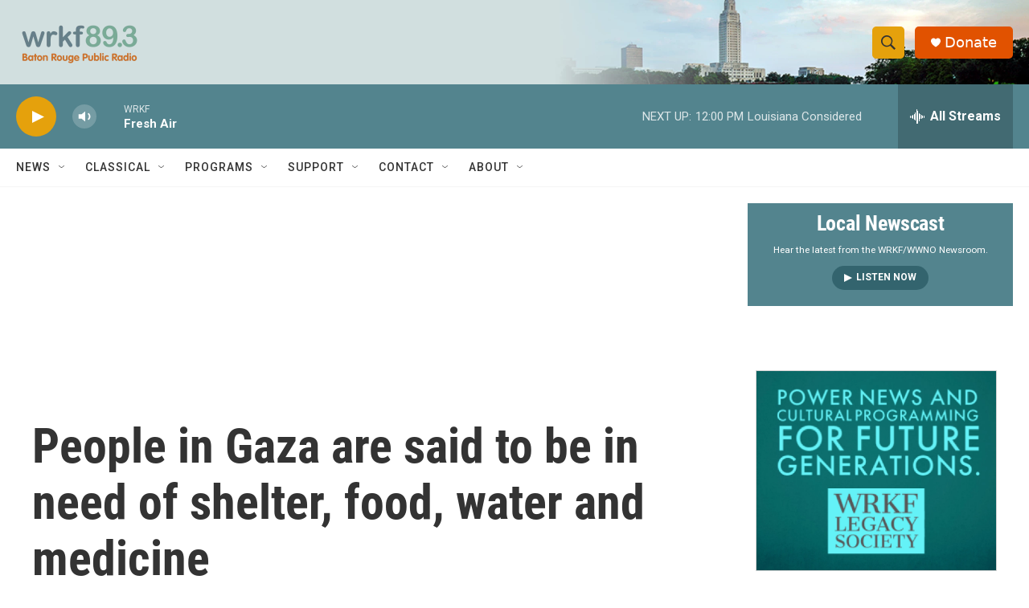

--- FILE ---
content_type: text/html;charset=UTF-8
request_url: https://www.wrkf.org/2023-10-17/people-in-gaza-are-said-to-be-in-need-of-shelter-food-water-and-medicine
body_size: 34733
content:
<!DOCTYPE html>
<html class="ArtP aside" lang="en">
    <head>
    <meta charset="UTF-8">

    

    <style data-cssvarsponyfill="true">
        :root { --siteBgColorInverse: #121212; --primaryTextColorInverse: #ffffff; --secondaryTextColorInverse: #cccccc; --tertiaryTextColorInverse: #cccccc; --headerBgColorInverse: #000000; --headerBorderColorInverse: #858585; --headerTextColorInverse: #ffffff; --headerTextColorHoverInverse: #ffffff; --secC1_Inverse: #a2a2a2; --secC4_Inverse: #282828; --headerNavBarBgColorInverse: #121212; --headerMenuBgColorInverse: #ffffff; --headerMenuTextColorInverse: #6b2b85; --headerMenuTextColorHoverInverse: #6b2b85; --liveBlogTextColorInverse: #ffffff; --applyButtonColorInverse: #4485D5; --applyButtonTextColorInverse: #4485D5; --siteBgColor: #ffffff; --primaryTextColor: #333333; --secondaryTextColor: #666666; --secC1: #767676; --secC4: #f5f5f5; --secC5: #ffffff; --siteBgColor: #ffffff; --siteInverseBgColor: #000000; --linkColor: #125c8e; --linkHoverColor: #043e65; --headerBgColor: #ffffff; --headerBgColorInverse: #000000; --headerBorderColor: #e6e6e6; --headerBorderColorInverse: #858585; --tertiaryTextColor: #1c1c1c; --headerTextColor: #333333; --headerTextColorHover: #333333; --buttonTextColor: #ffffff; --headerNavBarBgColor: #ffffff; --headerNavBarTextColor: #333333; --headerMenuBgColor: #ffffff; --headerMenuTextColor: #333333; --headerMenuTextColorHover: #68ac4d; --liveBlogTextColor: #282829; --applyButtonColor: #194173; --applyButtonTextColor: #2c4273; --primaryColor1: #53848e; --primaryColor2: #e5a10c; --breakingColor: #ff6f00; --secC2: #cccccc; --secC3: #e6e6e6; --secC5: #ffffff; --linkColor: #125c8e; --linkHoverColor: #043e65; --donateBGColor: #e15200; --headerIconColor: #ffffff; --hatButtonBgColor: #ffffff; --hatButtonBgHoverColor: #411c58; --hatButtonBorderColor: #411c58; --hatButtonBorderHoverColor: #ffffff; --hatButtoniconColor: #d62021; --hatButtonTextColor: #411c58; --hatButtonTextHoverColor: #ffffff; --footerTextColor: #ffffff; --footerTextBgColor: #ffffff; --footerPartnersBgColor: #000000; --listBorderColor: #030202; --gridBorderColor: #e6e6e6; --tagButtonBorderColor: #1772b0; --tagButtonTextColor: #1772b0; --breakingTextColor: #ffffff; --sectionTextColor: #ffffff; --contentWidth: 1240px; --primaryHeadlineFont: sans-serif; --secHlFont: sans-serif; --bodyFont: sans-serif; --colorWhite: #ffffff; --colorBlack: #000000;} .fonts-loaded { --primaryHeadlineFont: "Roboto Condensed"; --secHlFont: "Roboto Condensed"; --bodyFont: "Roboto"; --liveBlogBodyFont: "Roboto";}
    </style>

    
    <meta property="og:title" content="People in Gaza are said to be in need of shelter, food, water and medicine">

    <meta property="og:url" content="https://www.wrkf.org/2023-10-17/people-in-gaza-are-said-to-be-in-need-of-shelter-food-water-and-medicine">

    <meta property="og:description" content="Aid groups in the Gaza Strip are warning that the enclave is near complete collapse. Gaza is under an Israeli siege that is blocking basic humanitarian needs from getting in.">

    <meta property="og:site_name" content="WRKF">



    <meta property="og:type" content="article">

    <meta property="article:author" content="">

    <meta property="article:author" content="https://www.wrkf.org/people/peter-kenyon">

    <meta property="article:published_time" content="2023-10-17T09:13:54">

    <meta property="article:modified_time" content="2023-10-17T09:22:34.455">

    
    <meta name="twitter:card" content="summary_large_image"/>
    
    
    
    
    <meta name="twitter:description" content="Aid groups in the Gaza Strip are warning that the enclave is near complete collapse. Gaza is under an Israeli siege that is blocking basic humanitarian needs from getting in."/>
    
    
    
    
    
    
    <meta name="twitter:title" content="People in Gaza are said to be in need of shelter, food, water and medicine"/>
    

    <meta property="fb:app_id" content="711042373281610">

<meta name="disqus.shortname" content="npr-wrkf">
<meta name="disqus.url" content="https://www.wrkf.org/2023-10-17/people-in-gaza-are-said-to-be-in-need-of-shelter-food-water-and-medicine">
<meta name="disqus.title" content="People in Gaza are said to be in need of shelter, food, water and medicine">
<meta name="disqus.identifier" content="0000018b-3cf1-db31-a99b-fcf1b23d0000">


    <link data-cssvarsponyfill="true" class="Webpack-css" rel="stylesheet" href="https://npr.brightspotcdn.com/resource/00000177-1bc0-debb-a57f-dfcf4a950000/styleguide/All.min.0db89f2a608a6b13cec2d9fc84f71c45.gz.css">

    

    <style>.FooterNavigation-items-item {
    display: inline-block
}</style>
<style>[class*='-articleBody'] > ul,
[class*='-articleBody'] > ul ul {
    list-style-type: disc;
}</style>


    <meta name="viewport" content="width=device-width, initial-scale=1, viewport-fit=cover"><title>People in Gaza are said to be in need of shelter, food, water and medicine | WRKF</title><meta name="description" content="Aid groups in the Gaza Strip are warning that the enclave is near complete collapse. Gaza is under an Israeli siege that is blocking basic humanitarian needs from getting in."><link rel="canonical" href="https://www.npr.org/2023/10/17/1206359264/people-in-gaza-are-said-to-be-in-need-of-shelter-food-water-and-medicine"><meta name="brightspot.contentId" content="0000018b-3cf1-db31-a99b-fcf1b23d0000"><link rel="apple-touch-icon"sizes="180x180"href="/apple-touch-icon.png"><link rel="icon"type="image/png"href="/favicon-32x32.png"><link rel="icon"type="image/png"href="/favicon-16x16.png">
    
    
    <meta name="brightspot-dataLayer" content="{
  &quot;author&quot; : &quot;A Martínez, Peter Kenyon&quot;,
  &quot;bspStoryId&quot; : &quot;0000018b-3cf1-db31-a99b-fcf1b23d0000&quot;,
  &quot;category&quot; : &quot;&quot;,
  &quot;inlineAudio&quot; : 1,
  &quot;keywords&quot; : &quot;&quot;,
  &quot;nprCmsSite&quot; : true,
  &quot;nprStoryId&quot; : &quot;1206359264&quot;,
  &quot;pageType&quot; : &quot;news-story&quot;,
  &quot;program&quot; : &quot;Morning Edition&quot;,
  &quot;publishedDate&quot; : &quot;2023-10-17T04:13:54Z&quot;,
  &quot;siteName&quot; : &quot;WRKF&quot;,
  &quot;station&quot; : &quot;89.3 WRKF Baton Rouge&quot;,
  &quot;stationOrgId&quot; : &quot;1177&quot;,
  &quot;storyOrgId&quot; : &quot;s1&quot;,
  &quot;storyTheme&quot; : &quot;news-story&quot;,
  &quot;storyTitle&quot; : &quot;People in Gaza are said to be in need of shelter, food, water and medicine&quot;,
  &quot;timezone&quot; : &quot;America/Chicago&quot;,
  &quot;wordCount&quot; : 0,
  &quot;series&quot; : &quot;&quot;
}">
    <script id="brightspot-dataLayer">
        (function () {
            var dataValue = document.head.querySelector('meta[name="brightspot-dataLayer"]').content;
            if (dataValue) {
                window.brightspotDataLayer = JSON.parse(dataValue);
            }
        })();
    </script>

    <link rel="amphtml" href="https://www.wrkf.org/2023-10-17/people-in-gaza-are-said-to-be-in-need-of-shelter-food-water-and-medicine?_amp=true">

    

    
    <script src="https://npr.brightspotcdn.com/resource/00000177-1bc0-debb-a57f-dfcf4a950000/styleguide/All.min.fd8f7fccc526453c829dde80fc7c2ef5.gz.js" async></script>
    

    <script>

  window.fbAsyncInit = function() {
      FB.init({
          
              appId : '711042373281610',
          
          xfbml : true,
          version : 'v2.9'
      });
  };

  (function(d, s, id){
     var js, fjs = d.getElementsByTagName(s)[0];
     if (d.getElementById(id)) {return;}
     js = d.createElement(s); js.id = id;
     js.src = "//connect.facebook.net/en_US/sdk.js";
     fjs.parentNode.insertBefore(js, fjs);
   }(document, 'script', 'facebook-jssdk'));
</script>
<script async="async" src="https://securepubads.g.doubleclick.net/tag/js/gpt.js"></script>
<script type="text/javascript">
    // Google tag setup
    var googletag = googletag || {};
    googletag.cmd = googletag.cmd || [];

    googletag.cmd.push(function () {
        // @see https://developers.google.com/publisher-tag/reference#googletag.PubAdsService_enableLazyLoad
        googletag.pubads().enableLazyLoad({
            fetchMarginPercent: 100, // fetch and render ads within this % of viewport
            renderMarginPercent: 100,
            mobileScaling: 1  // Same on mobile.
        });

        googletag.pubads().enableSingleRequest()
        googletag.pubads().enableAsyncRendering()
        googletag.pubads().collapseEmptyDivs()
        googletag.pubads().disableInitialLoad()
        googletag.enableServices()
    })
</script>
<script type="application/ld+json">{"@context":"http://schema.org","@type":"ListenAction","description":"Aid groups in the Gaza Strip are warning that the enclave is near complete collapse. Gaza is under an Israeli siege that is blocking basic humanitarian needs from getting in.","name":"People in Gaza are said to be in need of shelter, food, water and medicine"}</script><!-- no longer used, moved disqus script to be loaded by ps-disqus-comment-module.js to avoid errors --><script type="application/ld+json">{"@context":"http://schema.org","@type":"NewsArticle","author":[{"@context":"http://schema.org","@type":"Person","name":"A Martínez"},{"@context":"http://schema.org","@type":"Person","name":"Peter Kenyon","url":"https://www.wrkf.org/people/peter-kenyon"}],"dateModified":"2023-10-17T05:22:34Z","datePublished":"2023-10-17T05:13:54Z","headline":"People in Gaza are said to be in need of shelter, food, water and medicine","mainEntityOfPage":{"@type":"NewsArticle","@id":"https://www.wrkf.org/2023-10-17/people-in-gaza-are-said-to-be-in-need-of-shelter-food-water-and-medicine"},"publisher":{"@type":"Organization","name":"WRKF","logo":{"@context":"http://schema.org","@type":"ImageObject","height":"60","url":"https://npr.brightspotcdn.com/dims4/default/10369a7/2147483647/resize/x60/quality/90/?url=http%3A%2F%2Fnpr-brightspot.s3.amazonaws.com%2F15%2F3d%2Fd6cc870d48ab95b8c7fc03802119%2Fwrkf-br-public-radio-horizontal.png","width":"158"}}}</script><meta name="gtm-dataLayer" content="{
  &quot;gtmAuthor&quot; : &quot;A Martínez, Peter Kenyon&quot;,
  &quot;gtmBspStoryId&quot; : &quot;0000018b-3cf1-db31-a99b-fcf1b23d0000&quot;,
  &quot;gtmCategory&quot; : &quot;&quot;,
  &quot;gtmInlineAudio&quot; : 1,
  &quot;gtmKeywords&quot; : &quot;&quot;,
  &quot;gtmNprCmsSite&quot; : true,
  &quot;gtmNprStoryId&quot; : &quot;1206359264&quot;,
  &quot;gtmPageType&quot; : &quot;news-story&quot;,
  &quot;gtmProgram&quot; : &quot;Morning Edition&quot;,
  &quot;gtmPublishedDate&quot; : &quot;2023-10-17T04:13:54Z&quot;,
  &quot;gtmSiteName&quot; : &quot;WRKF&quot;,
  &quot;gtmStation&quot; : &quot;89.3 WRKF Baton Rouge&quot;,
  &quot;gtmStationOrgId&quot; : &quot;1177&quot;,
  &quot;gtmStoryOrgId&quot; : &quot;s1&quot;,
  &quot;gtmStoryTheme&quot; : &quot;news-story&quot;,
  &quot;gtmStoryTitle&quot; : &quot;People in Gaza are said to be in need of shelter, food, water and medicine&quot;,
  &quot;gtmTimezone&quot; : &quot;America/Chicago&quot;,
  &quot;gtmWordCount&quot; : 0,
  &quot;gtmSeries&quot; : &quot;&quot;
}"><script>

    (function () {
        var dataValue = document.head.querySelector('meta[name="gtm-dataLayer"]').content;
        if (dataValue) {
            window.dataLayer = window.dataLayer || [];
            dataValue = JSON.parse(dataValue);
            dataValue['event'] = 'gtmFirstView';
            window.dataLayer.push(dataValue);
        }
    })();

    (function(w,d,s,l,i){w[l]=w[l]||[];w[l].push({'gtm.start':
            new Date().getTime(),event:'gtm.js'});var f=d.getElementsByTagName(s)[0],
        j=d.createElement(s),dl=l!='dataLayer'?'&l='+l:'';j.async=true;j.src=
        'https://www.googletagmanager.com/gtm.js?id='+i+dl;f.parentNode.insertBefore(j,f);
})(window,document,'script','dataLayer','GTM-N39QFDR');</script><script>window.addEventListener('DOMContentLoaded', (event) => {
    window.nulldurationobserver = new MutationObserver(function (mutations) {
        document.querySelectorAll('.StreamPill-duration').forEach(pill => { 
      if (pill.innerText == "LISTENNULL") {
         pill.innerText = "LISTEN"
      } 
    });
      });

      window.nulldurationobserver.observe(document.body, {
        childList: true,
        subtree: true
      });
});
</script>
<script>(function(w,d,s,n,a){if(!w[n]){var l='call,catch,on,once,set,then,track,openCheckout'
.split(','),i,o=function(n){return'function'==typeof n?o.l.push([arguments])&&o
:function(){return o.l.push([n,arguments])&&o}},t=d.getElementsByTagName(s)[0],
j=d.createElement(s);j.async=!0;j.src='https://cdn.fundraiseup.com/widget/'+a+'';
t.parentNode.insertBefore(j,t);o.s=Date.now();o.v=5;o.h=w.location.href;o.l=[];
for(i=0;i<8;i++)o[l[i]]=o(l[i]);w[n]=o}
})(window,document,'script','FundraiseUp','AUKCHVHJ');</script>


    <script>
        var head = document.getElementsByTagName('head')
        head = head[0]
        var link = document.createElement('link');
        link.setAttribute('href', 'https://fonts.googleapis.com/css?family=Roboto Condensed|Roboto|Roboto:400,500,700&display=swap');
        var relList = link.relList;

        if (relList && relList.supports('preload')) {
            link.setAttribute('as', 'style');
            link.setAttribute('rel', 'preload');
            link.setAttribute('onload', 'this.rel="stylesheet"');
            link.setAttribute('crossorigin', 'anonymous');
        } else {
            link.setAttribute('rel', 'stylesheet');
        }

        head.appendChild(link);
    </script>
</head>


    <body class="Page-body" data-content-width="1240px">
    <noscript>
    <iframe src="https://www.googletagmanager.com/ns.html?id=GTM-N39QFDR" height="0" width="0" style="display:none;visibility:hidden"></iframe>
</noscript>
        

    <!-- Putting icons here, so we don't have to include in a bunch of -body hbs's -->
<svg xmlns="http://www.w3.org/2000/svg" style="display:none" id="iconsMap1" class="iconsMap">
    <symbol id="play-icon" viewBox="0 0 115 115">
        <polygon points="0,0 115,57.5 0,115" fill="currentColor" />
    </symbol>
    <symbol id="grid" viewBox="0 0 32 32">
            <g>
                <path d="M6.4,5.7 C6.4,6.166669 6.166669,6.4 5.7,6.4 L0.7,6.4 C0.233331,6.4 0,6.166669 0,5.7 L0,0.7 C0,0.233331 0.233331,0 0.7,0 L5.7,0 C6.166669,0 6.4,0.233331 6.4,0.7 L6.4,5.7 Z M19.2,5.7 C19.2,6.166669 18.966669,6.4 18.5,6.4 L13.5,6.4 C13.033331,6.4 12.8,6.166669 12.8,5.7 L12.8,0.7 C12.8,0.233331 13.033331,0 13.5,0 L18.5,0 C18.966669,0 19.2,0.233331 19.2,0.7 L19.2,5.7 Z M32,5.7 C32,6.166669 31.766669,6.4 31.3,6.4 L26.3,6.4 C25.833331,6.4 25.6,6.166669 25.6,5.7 L25.6,0.7 C25.6,0.233331 25.833331,0 26.3,0 L31.3,0 C31.766669,0 32,0.233331 32,0.7 L32,5.7 Z M6.4,18.5 C6.4,18.966669 6.166669,19.2 5.7,19.2 L0.7,19.2 C0.233331,19.2 0,18.966669 0,18.5 L0,13.5 C0,13.033331 0.233331,12.8 0.7,12.8 L5.7,12.8 C6.166669,12.8 6.4,13.033331 6.4,13.5 L6.4,18.5 Z M19.2,18.5 C19.2,18.966669 18.966669,19.2 18.5,19.2 L13.5,19.2 C13.033331,19.2 12.8,18.966669 12.8,18.5 L12.8,13.5 C12.8,13.033331 13.033331,12.8 13.5,12.8 L18.5,12.8 C18.966669,12.8 19.2,13.033331 19.2,13.5 L19.2,18.5 Z M32,18.5 C32,18.966669 31.766669,19.2 31.3,19.2 L26.3,19.2 C25.833331,19.2 25.6,18.966669 25.6,18.5 L25.6,13.5 C25.6,13.033331 25.833331,12.8 26.3,12.8 L31.3,12.8 C31.766669,12.8 32,13.033331 32,13.5 L32,18.5 Z M6.4,31.3 C6.4,31.766669 6.166669,32 5.7,32 L0.7,32 C0.233331,32 0,31.766669 0,31.3 L0,26.3 C0,25.833331 0.233331,25.6 0.7,25.6 L5.7,25.6 C6.166669,25.6 6.4,25.833331 6.4,26.3 L6.4,31.3 Z M19.2,31.3 C19.2,31.766669 18.966669,32 18.5,32 L13.5,32 C13.033331,32 12.8,31.766669 12.8,31.3 L12.8,26.3 C12.8,25.833331 13.033331,25.6 13.5,25.6 L18.5,25.6 C18.966669,25.6 19.2,25.833331 19.2,26.3 L19.2,31.3 Z M32,31.3 C32,31.766669 31.766669,32 31.3,32 L26.3,32 C25.833331,32 25.6,31.766669 25.6,31.3 L25.6,26.3 C25.6,25.833331 25.833331,25.6 26.3,25.6 L31.3,25.6 C31.766669,25.6 32,25.833331 32,26.3 L32,31.3 Z" id=""></path>
            </g>
    </symbol>
    <symbol id="radio-stream" width="18" height="19" viewBox="0 0 18 19">
        <g fill="currentColor" fill-rule="nonzero">
            <path d="M.5 8c-.276 0-.5.253-.5.565v1.87c0 .312.224.565.5.565s.5-.253.5-.565v-1.87C1 8.253.776 8 .5 8zM2.5 8c-.276 0-.5.253-.5.565v1.87c0 .312.224.565.5.565s.5-.253.5-.565v-1.87C3 8.253 2.776 8 2.5 8zM3.5 7c-.276 0-.5.276-.5.617v3.766c0 .34.224.617.5.617s.5-.276.5-.617V7.617C4 7.277 3.776 7 3.5 7zM5.5 6c-.276 0-.5.275-.5.613v5.774c0 .338.224.613.5.613s.5-.275.5-.613V6.613C6 6.275 5.776 6 5.5 6zM6.5 4c-.276 0-.5.26-.5.58v8.84c0 .32.224.58.5.58s.5-.26.5-.58V4.58C7 4.26 6.776 4 6.5 4zM8.5 0c-.276 0-.5.273-.5.61v17.78c0 .337.224.61.5.61s.5-.273.5-.61V.61C9 .273 8.776 0 8.5 0zM9.5 2c-.276 0-.5.274-.5.612v14.776c0 .338.224.612.5.612s.5-.274.5-.612V2.612C10 2.274 9.776 2 9.5 2zM11.5 5c-.276 0-.5.276-.5.616v8.768c0 .34.224.616.5.616s.5-.276.5-.616V5.616c0-.34-.224-.616-.5-.616zM12.5 6c-.276 0-.5.262-.5.584v4.832c0 .322.224.584.5.584s.5-.262.5-.584V6.584c0-.322-.224-.584-.5-.584zM14.5 7c-.276 0-.5.29-.5.647v3.706c0 .357.224.647.5.647s.5-.29.5-.647V7.647C15 7.29 14.776 7 14.5 7zM15.5 8c-.276 0-.5.253-.5.565v1.87c0 .312.224.565.5.565s.5-.253.5-.565v-1.87c0-.312-.224-.565-.5-.565zM17.5 8c-.276 0-.5.253-.5.565v1.87c0 .312.224.565.5.565s.5-.253.5-.565v-1.87c0-.312-.224-.565-.5-.565z"/>
        </g>
    </symbol>
    <symbol id="icon-magnify" viewBox="0 0 31 31">
        <g>
            <path fill-rule="evenodd" d="M22.604 18.89l-.323.566 8.719 8.8L28.255 31l-8.719-8.8-.565.404c-2.152 1.346-4.386 2.018-6.7 2.018-3.39 0-6.284-1.21-8.679-3.632C1.197 18.568 0 15.66 0 12.27c0-3.39 1.197-6.283 3.592-8.678C5.987 1.197 8.88 0 12.271 0c3.39 0 6.283 1.197 8.678 3.592 2.395 2.395 3.593 5.288 3.593 8.679 0 2.368-.646 4.574-1.938 6.62zM19.162 5.77C17.322 3.925 15.089 3 12.46 3c-2.628 0-4.862.924-6.702 2.77C3.92 7.619 3 9.862 3 12.5c0 2.639.92 4.882 2.76 6.73C7.598 21.075 9.832 22 12.46 22c2.629 0 4.862-.924 6.702-2.77C21.054 17.33 22 15.085 22 12.5c0-2.586-.946-4.83-2.838-6.73z"/>
        </g>
    </symbol>
    <symbol id="burger-menu" viewBox="0 0 14 10">
        <g>
            <path fill-rule="evenodd" d="M0 5.5v-1h14v1H0zM0 1V0h14v1H0zm0 9V9h14v1H0z"></path>
        </g>
    </symbol>
    <symbol id="close-x" viewBox="0 0 14 14">
        <g>
            <path fill-rule="nonzero" d="M6.336 7L0 .664.664 0 7 6.336 13.336 0 14 .664 7.664 7 14 13.336l-.664.664L7 7.664.664 14 0 13.336 6.336 7z"></path>
        </g>
    </symbol>
    <symbol id="share-more-arrow" viewBox="0 0 512 512" style="enable-background:new 0 0 512 512;">
        <g>
            <g>
                <path d="M512,241.7L273.643,3.343v156.152c-71.41,3.744-138.015,33.337-188.958,84.28C30.075,298.384,0,370.991,0,448.222v60.436
                    l29.069-52.985c45.354-82.671,132.173-134.027,226.573-134.027c5.986,0,12.004,0.212,18.001,0.632v157.779L512,241.7z
                    M255.642,290.666c-84.543,0-163.661,36.792-217.939,98.885c26.634-114.177,129.256-199.483,251.429-199.483h15.489V78.131
                    l163.568,163.568L304.621,405.267V294.531l-13.585-1.683C279.347,291.401,267.439,290.666,255.642,290.666z"></path>
            </g>
        </g>
    </symbol>
    <symbol id="chevron" viewBox="0 0 100 100">
        <g>
            <path d="M22.4566257,37.2056786 L-21.4456527,71.9511488 C-22.9248661,72.9681457 -24.9073712,72.5311671 -25.8758148,70.9765924 L-26.9788683,69.2027424 C-27.9450684,67.6481676 -27.5292733,65.5646602 -26.0500598,64.5484493 L20.154796,28.2208967 C21.5532435,27.2597011 23.3600078,27.2597011 24.759951,28.2208967 L71.0500598,64.4659264 C72.5292733,65.4829232 72.9450684,67.5672166 71.9788683,69.1217913 L70.8750669,70.8956413 C69.9073712,72.4502161 67.9241183,72.8848368 66.4449048,71.8694118 L22.4566257,37.2056786 Z" id="Transparent-Chevron" transform="translate(22.500000, 50.000000) rotate(90.000000) translate(-22.500000, -50.000000) "></path>
        </g>
    </symbol>
</svg>

<svg xmlns="http://www.w3.org/2000/svg" style="display:none" id="iconsMap2" class="iconsMap">
    <symbol id="mono-icon-facebook" viewBox="0 0 10 19">
        <path fill-rule="evenodd" d="M2.707 18.25V10.2H0V7h2.707V4.469c0-1.336.375-2.373 1.125-3.112C4.582.62 5.578.25 6.82.25c1.008 0 1.828.047 2.461.14v2.848H7.594c-.633 0-1.067.14-1.301.422-.188.235-.281.61-.281 1.125V7H9l-.422 3.2H6.012v8.05H2.707z"></path>
    </symbol>
    <symbol id="mono-icon-instagram" viewBox="0 0 17 17">
        <g>
            <path fill-rule="evenodd" d="M8.281 4.207c.727 0 1.4.182 2.022.545a4.055 4.055 0 0 1 1.476 1.477c.364.62.545 1.294.545 2.021 0 .727-.181 1.4-.545 2.021a4.055 4.055 0 0 1-1.476 1.477 3.934 3.934 0 0 1-2.022.545c-.726 0-1.4-.182-2.021-.545a4.055 4.055 0 0 1-1.477-1.477 3.934 3.934 0 0 1-.545-2.021c0-.727.182-1.4.545-2.021A4.055 4.055 0 0 1 6.26 4.752a3.934 3.934 0 0 1 2.021-.545zm0 6.68a2.54 2.54 0 0 0 1.864-.774 2.54 2.54 0 0 0 .773-1.863 2.54 2.54 0 0 0-.773-1.863 2.54 2.54 0 0 0-1.864-.774 2.54 2.54 0 0 0-1.863.774 2.54 2.54 0 0 0-.773 1.863c0 .727.257 1.348.773 1.863a2.54 2.54 0 0 0 1.863.774zM13.45 4.03c-.023.258-.123.48-.299.668a.856.856 0 0 1-.65.281.913.913 0 0 1-.668-.28.913.913 0 0 1-.281-.669c0-.258.094-.48.281-.668a.913.913 0 0 1 .668-.28c.258 0 .48.093.668.28.187.188.281.41.281.668zm2.672.95c.023.656.035 1.746.035 3.269 0 1.523-.017 2.62-.053 3.287-.035.668-.134 1.248-.298 1.74a4.098 4.098 0 0 1-.967 1.53 4.098 4.098 0 0 1-1.53.966c-.492.164-1.072.264-1.74.3-.668.034-1.763.052-3.287.052-1.523 0-2.619-.018-3.287-.053-.668-.035-1.248-.146-1.74-.334a3.747 3.747 0 0 1-1.53-.931 4.098 4.098 0 0 1-.966-1.53c-.164-.492-.264-1.072-.299-1.74C.424 10.87.406 9.773.406 8.25S.424 5.63.46 4.963c.035-.668.135-1.248.299-1.74.21-.586.533-1.096.967-1.53A4.098 4.098 0 0 1 3.254.727c.492-.164 1.072-.264 1.74-.3C5.662.394 6.758.376 8.281.376c1.524 0 2.62.018 3.287.053.668.035 1.248.135 1.74.299a4.098 4.098 0 0 1 2.496 2.496c.165.492.27 1.078.317 1.757zm-1.687 7.91c.14-.399.234-1.032.28-1.899.024-.515.036-1.242.036-2.18V7.689c0-.961-.012-1.688-.035-2.18-.047-.89-.14-1.524-.281-1.899a2.537 2.537 0 0 0-1.512-1.511c-.375-.14-1.008-.235-1.899-.282a51.292 51.292 0 0 0-2.18-.035H7.72c-.938 0-1.664.012-2.18.035-.867.047-1.5.141-1.898.282a2.537 2.537 0 0 0-1.512 1.511c-.14.375-.234 1.008-.281 1.899a51.292 51.292 0 0 0-.036 2.18v1.125c0 .937.012 1.664.036 2.18.047.866.14 1.5.28 1.898.306.726.81 1.23 1.513 1.511.398.141 1.03.235 1.898.282.516.023 1.242.035 2.18.035h1.125c.96 0 1.687-.012 2.18-.035.89-.047 1.523-.141 1.898-.282.726-.304 1.23-.808 1.512-1.511z"></path>
        </g>
    </symbol>
    <symbol id="mono-icon-email" viewBox="0 0 512 512">
        <g>
            <path d="M67,148.7c11,5.8,163.8,89.1,169.5,92.1c5.7,3,11.5,4.4,20.5,4.4c9,0,14.8-1.4,20.5-4.4c5.7-3,158.5-86.3,169.5-92.1
                c4.1-2.1,11-5.9,12.5-10.2c2.6-7.6-0.2-10.5-11.3-10.5H257H65.8c-11.1,0-13.9,3-11.3,10.5C56,142.9,62.9,146.6,67,148.7z"></path>
            <path d="M455.7,153.2c-8.2,4.2-81.8,56.6-130.5,88.1l82.2,92.5c2,2,2.9,4.4,1.8,5.6c-1.2,1.1-3.8,0.5-5.9-1.4l-98.6-83.2
                c-14.9,9.6-25.4,16.2-27.2,17.2c-7.7,3.9-13.1,4.4-20.5,4.4c-7.4,0-12.8-0.5-20.5-4.4c-1.9-1-12.3-7.6-27.2-17.2l-98.6,83.2
                c-2,2-4.7,2.6-5.9,1.4c-1.2-1.1-0.3-3.6,1.7-5.6l82.1-92.5c-48.7-31.5-123.1-83.9-131.3-88.1c-8.8-4.5-9.3,0.8-9.3,4.9
                c0,4.1,0,205,0,205c0,9.3,13.7,20.9,23.5,20.9H257h185.5c9.8,0,21.5-11.7,21.5-20.9c0,0,0-201,0-205
                C464,153.9,464.6,148.7,455.7,153.2z"></path>
        </g>
    </symbol>
    <symbol id="default-image" width="24" height="24" viewBox="0 0 24 24" fill="none" stroke="currentColor" stroke-width="2" stroke-linecap="round" stroke-linejoin="round" class="feather feather-image">
        <rect x="3" y="3" width="18" height="18" rx="2" ry="2"></rect>
        <circle cx="8.5" cy="8.5" r="1.5"></circle>
        <polyline points="21 15 16 10 5 21"></polyline>
    </symbol>
    <symbol id="icon-email" width="18px" viewBox="0 0 20 14">
        <g id="Symbols" stroke="none" stroke-width="1" fill="none" fill-rule="evenodd" stroke-linecap="round" stroke-linejoin="round">
            <g id="social-button-bar" transform="translate(-125.000000, -8.000000)" stroke="#000000">
                <g id="Group-2" transform="translate(120.000000, 0.000000)">
                    <g id="envelope" transform="translate(6.000000, 9.000000)">
                        <path d="M17.5909091,10.6363636 C17.5909091,11.3138182 17.0410909,11.8636364 16.3636364,11.8636364 L1.63636364,11.8636364 C0.958909091,11.8636364 0.409090909,11.3138182 0.409090909,10.6363636 L0.409090909,1.63636364 C0.409090909,0.958090909 0.958909091,0.409090909 1.63636364,0.409090909 L16.3636364,0.409090909 C17.0410909,0.409090909 17.5909091,0.958090909 17.5909091,1.63636364 L17.5909091,10.6363636 L17.5909091,10.6363636 Z" id="Stroke-406"></path>
                        <polyline id="Stroke-407" points="17.1818182 0.818181818 9 7.36363636 0.818181818 0.818181818"></polyline>
                    </g>
                </g>
            </g>
        </g>
    </symbol>
    <symbol id="mono-icon-print" viewBox="0 0 12 12">
        <g fill-rule="evenodd">
            <path fill-rule="nonzero" d="M9 10V7H3v3H1a1 1 0 0 1-1-1V4a1 1 0 0 1 1-1h10a1 1 0 0 1 1 1v3.132A2.868 2.868 0 0 1 9.132 10H9zm.5-4.5a1 1 0 1 0 0-2 1 1 0 0 0 0 2zM3 0h6v2H3z"></path>
            <path d="M4 8h4v4H4z"></path>
        </g>
    </symbol>
    <symbol id="mono-icon-copylink" viewBox="0 0 12 12">
        <g fill-rule="evenodd">
            <path d="M10.199 2.378c.222.205.4.548.465.897.062.332.016.614-.132.774L8.627 6.106c-.187.203-.512.232-.75-.014a.498.498 0 0 0-.706.028.499.499 0 0 0 .026.706 1.509 1.509 0 0 0 2.165-.04l1.903-2.06c.37-.398.506-.98.382-1.636-.105-.557-.392-1.097-.77-1.445L9.968.8C9.591.452 9.03.208 8.467.145 7.803.072 7.233.252 6.864.653L4.958 2.709a1.509 1.509 0 0 0 .126 2.161.5.5 0 1 0 .68-.734c-.264-.218-.26-.545-.071-.747L7.597 1.33c.147-.16.425-.228.76-.19.353.038.71.188.931.394l.91.843.001.001zM1.8 9.623c-.222-.205-.4-.549-.465-.897-.062-.332-.016-.614.132-.774l1.905-2.057c.187-.203.512-.232.75.014a.498.498 0 0 0 .706-.028.499.499 0 0 0-.026-.706 1.508 1.508 0 0 0-2.165.04L.734 7.275c-.37.399-.506.98-.382 1.637.105.557.392 1.097.77 1.445l.91.843c.376.35.937.594 1.5.656.664.073 1.234-.106 1.603-.507L7.04 9.291a1.508 1.508 0 0 0-.126-2.16.5.5 0 0 0-.68.734c.264.218.26.545.071.747l-1.904 2.057c-.147.16-.425.228-.76.191-.353-.038-.71-.188-.931-.394l-.91-.843z"></path>
            <path d="M8.208 3.614a.5.5 0 0 0-.707.028L3.764 7.677a.5.5 0 0 0 .734.68L8.235 4.32a.5.5 0 0 0-.027-.707"></path>
        </g>
    </symbol>
    <symbol id="mono-icon-linkedin" viewBox="0 0 16 17">
        <g fill-rule="evenodd">
            <path d="M3.734 16.125H.464V5.613h3.27zM2.117 4.172c-.515 0-.96-.188-1.336-.563A1.825 1.825 0 0 1 .22 2.273c0-.515.187-.96.562-1.335.375-.375.82-.563 1.336-.563.516 0 .961.188 1.336.563.375.375.563.82.563 1.335 0 .516-.188.961-.563 1.336-.375.375-.82.563-1.336.563zM15.969 16.125h-3.27v-5.133c0-.844-.07-1.453-.21-1.828-.259-.633-.762-.95-1.512-.95s-1.278.282-1.582.845c-.235.421-.352 1.043-.352 1.863v5.203H5.809V5.613h3.128v1.442h.036c.234-.469.609-.856 1.125-1.16.562-.375 1.218-.563 1.968-.563 1.524 0 2.59.48 3.2 1.441.468.774.703 1.97.703 3.586v5.766z"></path>
        </g>
    </symbol>
    <symbol id="mono-icon-pinterest" viewBox="0 0 512 512">
        <g>
            <path d="M256,32C132.3,32,32,132.3,32,256c0,91.7,55.2,170.5,134.1,205.2c-0.6-15.6-0.1-34.4,3.9-51.4
                c4.3-18.2,28.8-122.1,28.8-122.1s-7.2-14.3-7.2-35.4c0-33.2,19.2-58,43.2-58c20.4,0,30.2,15.3,30.2,33.6
                c0,20.5-13.1,51.1-19.8,79.5c-5.6,23.8,11.9,43.1,35.4,43.1c42.4,0,71-54.5,71-119.1c0-49.1-33.1-85.8-93.2-85.8
                c-67.9,0-110.3,50.7-110.3,107.3c0,19.5,5.8,33.3,14.8,43.9c4.1,4.9,4.7,6.9,3.2,12.5c-1.1,4.1-3.5,14-4.6,18
                c-1.5,5.7-6.1,7.7-11.2,5.6c-31.3-12.8-45.9-47-45.9-85.6c0-63.6,53.7-139.9,160.1-139.9c85.5,0,141.8,61.9,141.8,128.3
                c0,87.9-48.9,153.5-120.9,153.5c-24.2,0-46.9-13.1-54.7-27.9c0,0-13,51.6-15.8,61.6c-4.7,17.3-14,34.5-22.5,48
                c20.1,5.9,41.4,9.2,63.5,9.2c123.7,0,224-100.3,224-224C480,132.3,379.7,32,256,32z"></path>
        </g>
    </symbol>
    <symbol id="mono-icon-tumblr" viewBox="0 0 512 512">
        <g>
            <path d="M321.2,396.3c-11.8,0-22.4-2.8-31.5-8.3c-6.9-4.1-11.5-9.6-14-16.4c-2.6-6.9-3.6-22.3-3.6-46.4V224h96v-64h-96V48h-61.9
                c-2.7,21.5-7.5,44.7-14.5,58.6c-7,13.9-14,25.8-25.6,35.7c-11.6,9.9-25.6,17.9-41.9,23.3V224h48v140.4c0,19,2,33.5,5.9,43.5
                c4,10,11.1,19.5,21.4,28.4c10.3,8.9,22.8,15.7,37.3,20.5c14.6,4.8,31.4,7.2,50.4,7.2c16.7,0,30.3-1.7,44.7-5.1
                c14.4-3.4,30.5-9.3,48.2-17.6v-65.6C363.2,389.4,342.3,396.3,321.2,396.3z"></path>
        </g>
    </symbol>
    <symbol id="mono-icon-twitter" viewBox="0 0 1200 1227">
        <g>
            <path d="M714.163 519.284L1160.89 0H1055.03L667.137 450.887L357.328 0H0L468.492 681.821L0 1226.37H105.866L515.491
            750.218L842.672 1226.37H1200L714.137 519.284H714.163ZM569.165 687.828L521.697 619.934L144.011 79.6944H306.615L611.412
            515.685L658.88 583.579L1055.08 1150.3H892.476L569.165 687.854V687.828Z" fill="white"></path>
        </g>
    </symbol>
    <symbol id="mono-icon-youtube" viewBox="0 0 512 512">
        <g>
            <path fill-rule="evenodd" d="M508.6,148.8c0-45-33.1-81.2-74-81.2C379.2,65,322.7,64,265,64c-3,0-6,0-9,0s-6,0-9,0c-57.6,0-114.2,1-169.6,3.6
                c-40.8,0-73.9,36.4-73.9,81.4C1,184.6-0.1,220.2,0,255.8C-0.1,291.4,1,327,3.4,362.7c0,45,33.1,81.5,73.9,81.5
                c58.2,2.7,117.9,3.9,178.6,3.8c60.8,0.2,120.3-1,178.6-3.8c40.9,0,74-36.5,74-81.5c2.4-35.7,3.5-71.3,3.4-107
                C512.1,220.1,511,184.5,508.6,148.8z M207,353.9V157.4l145,98.2L207,353.9z"></path>
        </g>
    </symbol>
    <symbol id="mono-icon-flipboard" viewBox="0 0 500 500">
        <g>
            <path d="M0,0V500H500V0ZM400,200H300V300H200V400H100V100H400Z"></path>
        </g>
    </symbol>
    <symbol id="mono-icon-bluesky" viewBox="0 0 568 501">
        <g>
            <path d="M123.121 33.6637C188.241 82.5526 258.281 181.681 284 234.873C309.719 181.681 379.759 82.5526 444.879
            33.6637C491.866 -1.61183 568 -28.9064 568 57.9464C568 75.2916 558.055 203.659 552.222 224.501C531.947 296.954
            458.067 315.434 392.347 304.249C507.222 323.8 536.444 388.56 473.333 453.32C353.473 576.312 301.061 422.461
            287.631 383.039C285.169 375.812 284.017 372.431 284 375.306C283.983 372.431 282.831 375.812 280.369 383.039C266.939
            422.461 214.527 576.312 94.6667 453.32C31.5556 388.56 60.7778 323.8 175.653 304.249C109.933 315.434 36.0535
            296.954 15.7778 224.501C9.94525 203.659 0 75.2916 0 57.9464C0 -28.9064 76.1345 -1.61183 123.121 33.6637Z"
            fill="white">
            </path>
        </g>
    </symbol>
    <symbol id="mono-icon-threads" viewBox="0 0 192 192">
        <g>
            <path d="M141.537 88.9883C140.71 88.5919 139.87 88.2104 139.019 87.8451C137.537 60.5382 122.616 44.905 97.5619 44.745C97.4484 44.7443 97.3355 44.7443 97.222 44.7443C82.2364 44.7443 69.7731 51.1409 62.102 62.7807L75.881 72.2328C81.6116 63.5383 90.6052 61.6848 97.2286 61.6848C97.3051 61.6848 97.3819 61.6848 97.4576 61.6855C105.707 61.7381 111.932 64.1366 115.961 68.814C118.893 72.2193 120.854 76.925 121.825 82.8638C114.511 81.6207 106.601 81.2385 98.145 81.7233C74.3247 83.0954 59.0111 96.9879 60.0396 116.292C60.5615 126.084 65.4397 134.508 73.775 140.011C80.8224 144.663 89.899 146.938 99.3323 146.423C111.79 145.74 121.563 140.987 128.381 132.296C133.559 125.696 136.834 117.143 138.28 106.366C144.217 109.949 148.617 114.664 151.047 120.332C155.179 129.967 155.42 145.8 142.501 158.708C131.182 170.016 117.576 174.908 97.0135 175.059C74.2042 174.89 56.9538 167.575 45.7381 153.317C35.2355 139.966 29.8077 120.682 29.6052 96C29.8077 71.3178 35.2355 52.0336 45.7381 38.6827C56.9538 24.4249 74.2039 17.11 97.0132 16.9405C119.988 17.1113 137.539 24.4614 149.184 38.788C154.894 45.8136 159.199 54.6488 162.037 64.9503L178.184 60.6422C174.744 47.9622 169.331 37.0357 161.965 27.974C147.036 9.60668 125.202 0.195148 97.0695 0H96.9569C68.8816 0.19447 47.2921 9.6418 32.7883 28.0793C19.8819 44.4864 13.2244 67.3157 13.0007 95.9325L13 96L13.0007 96.0675C13.2244 124.684 19.8819 147.514 32.7883 163.921C47.2921 182.358 68.8816 191.806 96.9569 192H97.0695C122.03 191.827 139.624 185.292 154.118 170.811C173.081 151.866 172.51 128.119 166.26 113.541C161.776 103.087 153.227 94.5962 141.537 88.9883ZM98.4405 129.507C88.0005 130.095 77.1544 125.409 76.6196 115.372C76.2232 107.93 81.9158 99.626 99.0812 98.6368C101.047 98.5234 102.976 98.468 104.871 98.468C111.106 98.468 116.939 99.0737 122.242 100.233C120.264 124.935 108.662 128.946 98.4405 129.507Z" fill="white"></path>
        </g>
    </symbol>
 </svg>

<svg xmlns="http://www.w3.org/2000/svg" style="display:none" id="iconsMap3" class="iconsMap">
    <symbol id="volume-mute" x="0px" y="0px" viewBox="0 0 24 24" style="enable-background:new 0 0 24 24;">
        <polygon fill="currentColor" points="11,5 6,9 2,9 2,15 6,15 11,19 "/>
        <line style="fill:none;stroke:currentColor;stroke-width:2;stroke-linecap:round;stroke-linejoin:round;" x1="23" y1="9" x2="17" y2="15"/>
        <line style="fill:none;stroke:currentColor;stroke-width:2;stroke-linecap:round;stroke-linejoin:round;" x1="17" y1="9" x2="23" y2="15"/>
    </symbol>
    <symbol id="volume-low" x="0px" y="0px" viewBox="0 0 24 24" style="enable-background:new 0 0 24 24;" xml:space="preserve">
        <polygon fill="currentColor" points="11,5 6,9 2,9 2,15 6,15 11,19 "/>
    </symbol>
    <symbol id="volume-mid" x="0px" y="0px" viewBox="0 0 24 24" style="enable-background:new 0 0 24 24;">
        <polygon fill="currentColor" points="11,5 6,9 2,9 2,15 6,15 11,19 "/>
        <path style="fill:none;stroke:currentColor;stroke-width:2;stroke-linecap:round;stroke-linejoin:round;" d="M15.5,8.5c2,2,2,5.1,0,7.1"/>
    </symbol>
    <symbol id="volume-high" x="0px" y="0px" viewBox="0 0 24 24" style="enable-background:new 0 0 24 24;">
        <polygon fill="currentColor" points="11,5 6,9 2,9 2,15 6,15 11,19 "/>
        <path style="fill:none;stroke:currentColor;stroke-width:2;stroke-linecap:round;stroke-linejoin:round;" d="M19.1,4.9c3.9,3.9,3.9,10.2,0,14.1 M15.5,8.5c2,2,2,5.1,0,7.1"/>
    </symbol>
    <symbol id="pause-icon" viewBox="0 0 12 16">
        <rect x="0" y="0" width="4" height="16" fill="currentColor"></rect>
        <rect x="8" y="0" width="4" height="16" fill="currentColor"></rect>
    </symbol>
    <symbol id="heart" viewBox="0 0 24 24">
        <g>
            <path d="M12 4.435c-1.989-5.399-12-4.597-12 3.568 0 4.068 3.06 9.481 12 14.997 8.94-5.516 12-10.929 12-14.997 0-8.118-10-8.999-12-3.568z"/>
        </g>
    </symbol>
    <symbol id="icon-location" width="24" height="24" viewBox="0 0 24 24" fill="currentColor" stroke="currentColor" stroke-width="2" stroke-linecap="round" stroke-linejoin="round" class="feather feather-map-pin">
        <path d="M21 10c0 7-9 13-9 13s-9-6-9-13a9 9 0 0 1 18 0z" fill="currentColor" fill-opacity="1"></path>
        <circle cx="12" cy="10" r="5" fill="#ffffff"></circle>
    </symbol>
    <symbol id="icon-ticket" width="23px" height="15px" viewBox="0 0 23 15">
        <g stroke="none" stroke-width="1" fill="none" fill-rule="evenodd">
            <g transform="translate(-625.000000, -1024.000000)">
                <g transform="translate(625.000000, 1024.000000)">
                    <path d="M0,12.057377 L0,3.94262296 C0.322189879,4.12588308 0.696256938,4.23076923 1.0952381,4.23076923 C2.30500469,4.23076923 3.28571429,3.26645946 3.28571429,2.07692308 C3.28571429,1.68461385 3.17904435,1.31680209 2.99266757,1 L20.0073324,1 C19.8209556,1.31680209 19.7142857,1.68461385 19.7142857,2.07692308 C19.7142857,3.26645946 20.6949953,4.23076923 21.9047619,4.23076923 C22.3037431,4.23076923 22.6778101,4.12588308 23,3.94262296 L23,12.057377 C22.6778101,11.8741169 22.3037431,11.7692308 21.9047619,11.7692308 C20.6949953,11.7692308 19.7142857,12.7335405 19.7142857,13.9230769 C19.7142857,14.3153862 19.8209556,14.6831979 20.0073324,15 L2.99266757,15 C3.17904435,14.6831979 3.28571429,14.3153862 3.28571429,13.9230769 C3.28571429,12.7335405 2.30500469,11.7692308 1.0952381,11.7692308 C0.696256938,11.7692308 0.322189879,11.8741169 -2.13162821e-14,12.057377 Z" fill="currentColor"></path>
                    <path d="M14.5,0.533333333 L14.5,15.4666667" stroke="#FFFFFF" stroke-linecap="square" stroke-dasharray="2"></path>
                </g>
            </g>
        </g>
    </symbol>
    <symbol id="icon-refresh" width="24" height="24" viewBox="0 0 24 24" fill="none" stroke="currentColor" stroke-width="2" stroke-linecap="round" stroke-linejoin="round" class="feather feather-refresh-cw">
        <polyline points="23 4 23 10 17 10"></polyline>
        <polyline points="1 20 1 14 7 14"></polyline>
        <path d="M3.51 9a9 9 0 0 1 14.85-3.36L23 10M1 14l4.64 4.36A9 9 0 0 0 20.49 15"></path>
    </symbol>

    <symbol>
    <g id="mono-icon-link-post" stroke="none" stroke-width="1" fill="none" fill-rule="evenodd">
        <g transform="translate(-313.000000, -10148.000000)" fill="#000000" fill-rule="nonzero">
            <g transform="translate(306.000000, 10142.000000)">
                <path d="M14.0614027,11.2506973 L14.3070318,11.2618997 C15.6181751,11.3582102 16.8219637,12.0327684 17.6059678,13.1077805 C17.8500396,13.4424472 17.7765978,13.9116075 17.441931,14.1556793 C17.1072643,14.3997511 16.638104,14.3263093 16.3940322,13.9916425 C15.8684436,13.270965 15.0667922,12.8217495 14.1971448,12.7578692 C13.3952042,12.6989624 12.605753,12.9728728 12.0021966,13.5148801 L11.8552806,13.6559298 L9.60365896,15.9651545 C8.45118119,17.1890154 8.4677248,19.1416686 9.64054436,20.3445766 C10.7566428,21.4893084 12.5263723,21.5504727 13.7041492,20.5254372 L13.8481981,20.3916503 L15.1367586,19.070032 C15.4259192,18.7734531 15.9007548,18.7674393 16.1973338,19.0565998 C16.466951,19.3194731 16.4964317,19.7357968 16.282313,20.0321436 L16.2107659,20.117175 L14.9130245,21.4480474 C13.1386707,23.205741 10.3106091,23.1805355 8.5665371,21.3917196 C6.88861294,19.6707486 6.81173139,16.9294487 8.36035888,15.1065701 L8.5206409,14.9274155 L10.7811785,12.6088842 C11.6500838,11.7173642 12.8355419,11.2288664 14.0614027,11.2506973 Z M22.4334629,7.60828039 C24.1113871,9.32925141 24.1882686,12.0705513 22.6396411,13.8934299 L22.4793591,14.0725845 L20.2188215,16.3911158 C19.2919892,17.3420705 18.0049901,17.8344754 16.6929682,17.7381003 C15.3818249,17.6417898 14.1780363,16.9672316 13.3940322,15.8922195 C13.1499604,15.5575528 13.2234022,15.0883925 13.558069,14.8443207 C13.8927357,14.6002489 14.361896,14.6736907 14.6059678,15.0083575 C15.1315564,15.729035 15.9332078,16.1782505 16.8028552,16.2421308 C17.6047958,16.3010376 18.394247,16.0271272 18.9978034,15.4851199 L19.1447194,15.3440702 L21.396341,13.0348455 C22.5488188,11.8109846 22.5322752,9.85833141 21.3594556,8.65542337 C20.2433572,7.51069163 18.4736277,7.44952726 17.2944986,8.47594561 L17.1502735,8.60991269 L15.8541776,9.93153101 C15.5641538,10.2272658 15.0893026,10.2318956 14.7935678,9.94187181 C14.524718,9.67821384 14.4964508,9.26180596 14.7114324,8.96608447 L14.783227,8.88126205 L16.0869755,7.55195256 C17.8613293,5.79425896 20.6893909,5.81946452 22.4334629,7.60828039 Z" id="Icon-Link"></path>
            </g>
        </g>
    </g>
    </symbol>
    <symbol id="icon-passport-badge" viewBox="0 0 80 80">
        <g fill="none" fill-rule="evenodd">
            <path fill="#5680FF" d="M0 0L80 0 0 80z" transform="translate(-464.000000, -281.000000) translate(100.000000, 180.000000) translate(364.000000, 101.000000)"/>
            <g fill="#FFF" fill-rule="nonzero">
                <path d="M17.067 31.676l-3.488-11.143-11.144-3.488 11.144-3.488 3.488-11.144 3.488 11.166 11.143 3.488-11.143 3.466-3.488 11.143zm4.935-19.567l1.207.373 2.896-4.475-4.497 2.895.394 1.207zm-9.871 0l.373-1.207-4.497-2.895 2.895 4.475 1.229-.373zm9.871 9.893l-.373 1.207 4.497 2.896-2.895-4.497-1.229.394zm-9.871 0l-1.207-.373-2.895 4.497 4.475-2.895-.373-1.229zm22.002-4.935c0 9.41-7.634 17.066-17.066 17.066C7.656 34.133 0 26.5 0 17.067 0 7.634 7.634 0 17.067 0c9.41 0 17.066 7.634 17.066 17.067zm-2.435 0c0-8.073-6.559-14.632-14.631-14.632-8.073 0-14.632 6.559-14.632 14.632 0 8.072 6.559 14.631 14.632 14.631 8.072-.022 14.631-6.58 14.631-14.631z" transform="translate(-464.000000, -281.000000) translate(100.000000, 180.000000) translate(364.000000, 101.000000) translate(6.400000, 6.400000)"/>
            </g>
        </g>
    </symbol>
    <symbol id="icon-passport-badge-circle" viewBox="0 0 45 45">
        <g fill="none" fill-rule="evenodd">
            <circle cx="23.5" cy="23" r="20.5" fill="#5680FF"/>
            <g fill="#FFF" fill-rule="nonzero">
                <path d="M17.067 31.676l-3.488-11.143-11.144-3.488 11.144-3.488 3.488-11.144 3.488 11.166 11.143 3.488-11.143 3.466-3.488 11.143zm4.935-19.567l1.207.373 2.896-4.475-4.497 2.895.394 1.207zm-9.871 0l.373-1.207-4.497-2.895 2.895 4.475 1.229-.373zm9.871 9.893l-.373 1.207 4.497 2.896-2.895-4.497-1.229.394zm-9.871 0l-1.207-.373-2.895 4.497 4.475-2.895-.373-1.229zm22.002-4.935c0 9.41-7.634 17.066-17.066 17.066C7.656 34.133 0 26.5 0 17.067 0 7.634 7.634 0 17.067 0c9.41 0 17.066 7.634 17.066 17.067zm-2.435 0c0-8.073-6.559-14.632-14.631-14.632-8.073 0-14.632 6.559-14.632 14.632 0 8.072 6.559 14.631 14.632 14.631 8.072-.022 14.631-6.58 14.631-14.631z" transform="translate(-464.000000, -281.000000) translate(100.000000, 180.000000) translate(364.000000, 101.000000) translate(6.400000, 6.400000)"/>
            </g>
        </g>
    </symbol>
    <symbol id="icon-pbs-charlotte-passport-navy" viewBox="0 0 401 42">
        <g fill="none" fill-rule="evenodd">
            <g transform="translate(-91.000000, -1361.000000) translate(89.000000, 1275.000000) translate(2.828125, 86.600000) translate(217.623043, -0.000000)">
                <circle cx="20.435" cy="20.435" r="20.435" fill="#5680FF"/>
                <path fill="#FFF" fill-rule="nonzero" d="M20.435 36.115l-3.743-11.96-11.96-3.743 11.96-3.744 3.743-11.96 3.744 11.984 11.96 3.743-11.96 3.72-3.744 11.96zm5.297-21l1.295.4 3.108-4.803-4.826 3.108.423 1.295zm-10.594 0l.4-1.295-4.826-3.108 3.108 4.803 1.318-.4zm10.594 10.617l-.4 1.295 4.826 3.108-3.107-4.826-1.319.423zm-10.594 0l-1.295-.4-3.107 4.826 4.802-3.107-.4-1.319zm23.614-5.297c0 10.1-8.193 18.317-18.317 18.317-10.1 0-18.316-8.193-18.316-18.317 0-10.123 8.193-18.316 18.316-18.316 10.1 0 18.317 8.193 18.317 18.316zm-2.614 0c0-8.664-7.039-15.703-15.703-15.703S4.732 11.772 4.732 20.435c0 8.664 7.04 15.703 15.703 15.703 8.664-.023 15.703-7.063 15.703-15.703z"/>
            </g>
            <path fill="currentColor" fill-rule="nonzero" d="M4.898 31.675v-8.216h2.1c2.866 0 5.075-.658 6.628-1.975 1.554-1.316 2.33-3.217 2.33-5.703 0-2.39-.729-4.19-2.187-5.395-1.46-1.206-3.59-1.81-6.391-1.81H0v23.099h4.898zm1.611-12.229H4.898V12.59h2.227c1.338 0 2.32.274 2.947.821.626.548.94 1.396.94 2.544 0 1.137-.374 2.004-1.122 2.599-.748.595-1.875.892-3.38.892zm22.024 12.229c2.612 0 4.68-.59 6.201-1.77 1.522-1.18 2.283-2.823 2.283-4.93 0-1.484-.324-2.674-.971-3.57-.648-.895-1.704-1.506-3.168-1.832v-.158c1.074-.18 1.935-.711 2.583-1.596.648-.885.972-2.017.972-3.397 0-2.032-.74-3.515-2.22-4.447-1.48-.932-3.858-1.398-7.133-1.398H19.89v23.098h8.642zm-.9-13.95h-2.844V12.59h2.575c1.401 0 2.425.192 3.073.576.648.385.972 1.02.972 1.904 0 .948-.298 1.627-.893 2.038-.595.41-1.556.616-2.883.616zm.347 9.905H24.79v-6.02h3.033c2.739 0 4.108.96 4.108 2.876 0 1.064-.321 1.854-.964 2.37-.642.516-1.638.774-2.986.774zm18.343 4.36c2.676 0 4.764-.6 6.265-1.8 1.5-1.201 2.251-2.844 2.251-4.93 0-1.506-.4-2.778-1.2-3.815-.801-1.038-2.281-2.072-4.44-3.105-1.633-.779-2.668-1.319-3.105-1.619-.437-.3-.755-.61-.955-.932-.2-.321-.3-.698-.3-1.13 0-.695.247-1.258.742-1.69.495-.432 1.206-.648 2.133-.648.78 0 1.572.1 2.377.3.806.2 1.825.553 3.058 1.059l1.58-3.808c-1.19-.516-2.33-.916-3.421-1.2-1.09-.285-2.236-.427-3.436-.427-2.444 0-4.358.585-5.743 1.754-1.385 1.169-2.078 2.775-2.078 4.818 0 1.085.211 2.033.632 2.844.422.811.985 1.522 1.69 2.133.706.61 1.765 1.248 3.176 1.912 1.506.716 2.504 1.237 2.994 1.564.49.326.861.666 1.114 1.019.253.353.38.755.38 1.208 0 .811-.288 1.422-.862 1.833-.574.41-1.398.616-2.472.616-.896 0-1.883-.142-2.963-.426-1.08-.285-2.398-.775-3.957-1.47v4.55c1.896.927 4.076 1.39 6.54 1.39zm29.609 0c2.338 0 4.455-.394 6.351-1.184v-4.108c-2.307.811-4.27 1.216-5.893 1.216-3.865 0-5.798-2.575-5.798-7.725 0-2.475.506-4.405 1.517-5.79 1.01-1.385 2.438-2.078 4.281-2.078.843 0 1.701.153 2.575.458.874.306 1.743.664 2.607 1.075l1.58-3.982c-2.265-1.084-4.519-1.627-6.762-1.627-2.201 0-4.12.482-5.759 1.446-1.637.963-2.893 2.348-3.768 4.155-.874 1.806-1.31 3.91-1.31 6.311 0 3.813.89 6.738 2.67 8.777 1.78 2.038 4.35 3.057 7.709 3.057zm15.278-.315v-8.31c0-2.054.3-3.54.9-4.456.601-.916 1.575-1.374 2.923-1.374 1.896 0 2.844 1.274 2.844 3.823v10.317h4.819V20.157c0-2.085-.537-3.686-1.612-4.802-1.074-1.117-2.649-1.675-4.724-1.675-2.338 0-4.044.864-5.118 2.59h-.253l.11-1.421c.074-1.443.111-2.36.111-2.749V7.092h-4.819v24.583h4.82zm20.318.316c1.38 0 2.499-.198 3.357-.593.859-.395 1.693-1.103 2.504-2.125h.127l.932 2.402h3.365v-11.77c0-2.107-.632-3.676-1.896-4.708-1.264-1.033-3.08-1.549-5.45-1.549-2.476 0-4.73.532-6.762 1.596l1.595 3.254c1.907-.853 3.566-1.28 4.977-1.28 1.833 0 2.749.896 2.749 2.687v.774l-3.065.094c-2.644.095-4.621.588-5.932 1.478-1.312.89-1.967 2.272-1.967 4.147 0 1.79.487 3.17 1.461 4.14.974.968 2.31 1.453 4.005 1.453zm1.817-3.524c-1.559 0-2.338-.679-2.338-2.038 0-.948.342-1.653 1.027-2.117.684-.463 1.727-.716 3.128-.758l1.864-.063v1.453c0 1.064-.334 1.917-1.003 2.56-.669.642-1.562.963-2.678.963zm17.822 3.208v-8.99c0-1.422.429-2.528 1.287-3.318.859-.79 2.057-1.185 3.594-1.185.559 0 1.033.053 1.422.158l.364-4.518c-.432-.095-.975-.142-1.628-.142-1.095 0-2.109.303-3.04.908-.933.606-1.673 1.404-2.22 2.394h-.237l-.711-2.97h-3.65v17.663h4.819zm14.267 0V7.092h-4.819v24.583h4.819zm12.07.316c2.708 0 4.82-.811 6.336-2.433 1.517-1.622 2.275-3.871 2.275-6.746 0-1.854-.347-3.47-1.043-4.85-.695-1.38-1.69-2.439-2.986-3.176-1.295-.738-2.79-1.106-4.486-1.106-2.728 0-4.845.8-6.351 2.401-1.507 1.601-2.26 3.845-2.26 6.73 0 1.854.348 3.476 1.043 4.867.695 1.39 1.69 2.456 2.986 3.199 1.295.742 2.791 1.114 4.487 1.114zm.064-3.871c-1.295 0-2.23-.448-2.804-1.343-.574-.895-.861-2.217-.861-3.965 0-1.76.284-3.073.853-3.942.569-.87 1.495-1.304 2.78-1.304 1.296 0 2.228.437 2.797 1.312.569.874.853 2.185.853 3.934 0 1.758-.282 3.083-.845 3.973-.564.89-1.488 1.335-2.773 1.335zm18.154 3.87c1.748 0 3.222-.268 4.423-.805v-3.586c-1.18.368-2.19.552-3.033.552-.632 0-1.14-.163-1.525-.49-.384-.326-.576-.831-.576-1.516V17.63h4.945v-3.618h-4.945v-3.76h-3.081l-1.39 3.728-2.655 1.611v2.039h2.307v8.515c0 1.949.44 3.41 1.32 4.384.879.974 2.282 1.462 4.21 1.462zm13.619 0c1.748 0 3.223-.268 4.423-.805v-3.586c-1.18.368-2.19.552-3.033.552-.632 0-1.14-.163-1.524-.49-.385-.326-.577-.831-.577-1.516V17.63h4.945v-3.618h-4.945v-3.76h-3.08l-1.391 3.728-2.654 1.611v2.039h2.306v8.515c0 1.949.44 3.41 1.32 4.384.879.974 2.282 1.462 4.21 1.462zm15.562 0c1.38 0 2.55-.102 3.508-.308.958-.205 1.859-.518 2.701-.94v-3.728c-1.032.484-2.022.837-2.97 1.058-.948.222-1.954.332-3.017.332-1.37 0-2.433-.384-3.192-1.153-.758-.769-1.164-1.838-1.216-3.207h11.39v-2.338c0-2.507-.695-4.471-2.085-5.893-1.39-1.422-3.333-2.133-5.83-2.133-2.612 0-4.658.808-6.137 2.425-1.48 1.617-2.22 3.905-2.22 6.864 0 2.876.8 5.098 2.401 6.668 1.601 1.569 3.824 2.354 6.667 2.354zm2.686-11.153h-6.762c.085-1.19.416-2.11.996-2.757.579-.648 1.38-.972 2.401-.972 1.022 0 1.833.324 2.433.972.6.648.911 1.566.932 2.757zM270.555 31.675v-8.216h2.102c2.864 0 5.074-.658 6.627-1.975 1.554-1.316 2.33-3.217 2.33-5.703 0-2.39-.729-4.19-2.188-5.395-1.458-1.206-3.589-1.81-6.39-1.81h-7.378v23.099h4.897zm1.612-12.229h-1.612V12.59h2.228c1.338 0 2.32.274 2.946.821.627.548.94 1.396.94 2.544 0 1.137-.373 2.004-1.121 2.599-.748.595-1.875.892-3.381.892zm17.3 12.545c1.38 0 2.5-.198 3.357-.593.859-.395 1.694-1.103 2.505-2.125h.126l.932 2.402h3.365v-11.77c0-2.107-.632-3.676-1.896-4.708-1.264-1.033-3.08-1.549-5.45-1.549-2.475 0-4.73.532-6.762 1.596l1.596 3.254c1.906-.853 3.565-1.28 4.976-1.28 1.833 0 2.75.896 2.75 2.687v.774l-3.066.094c-2.643.095-4.62.588-5.932 1.478-1.311.89-1.967 2.272-1.967 4.147 0 1.79.487 3.17 1.461 4.14.975.968 2.31 1.453 4.005 1.453zm1.817-3.524c-1.559 0-2.338-.679-2.338-2.038 0-.948.342-1.653 1.027-2.117.684-.463 1.727-.716 3.128-.758l1.864-.063v1.453c0 1.064-.334 1.917-1.003 2.56-.669.642-1.561.963-2.678.963zm17.79 3.524c2.507 0 4.39-.474 5.648-1.422 1.259-.948 1.888-2.328 1.888-4.14 0-.874-.152-1.627-.458-2.259-.305-.632-.78-1.19-1.422-1.674-.642-.485-1.653-1.006-3.033-1.565-1.548-.621-2.552-1.09-3.01-1.406-.458-.316-.687-.69-.687-1.121 0-.77.71-1.154 2.133-1.154.8 0 1.585.121 2.354.364.769.242 1.595.553 2.48.932l1.454-3.476c-2.012-.927-4.082-1.39-6.21-1.39-2.232 0-3.957.429-5.173 1.287-1.217.859-1.825 2.073-1.825 3.642 0 .916.145 1.688.434 2.315.29.626.753 1.182 1.39 1.666.638.485 1.636 1.011 2.995 1.58.947.4 1.706.75 2.275 1.05.568.301.969.57 1.2.807.232.237.348.545.348.924 0 1.01-.874 1.516-2.623 1.516-.853 0-1.84-.142-2.962-.426-1.122-.284-2.13-.637-3.025-1.059v3.982c.79.337 1.637.592 2.543.766.906.174 2.001.26 3.286.26zm15.658 0c2.506 0 4.389-.474 5.648-1.422 1.258-.948 1.888-2.328 1.888-4.14 0-.874-.153-1.627-.459-2.259-.305-.632-.779-1.19-1.421-1.674-.643-.485-1.654-1.006-3.034-1.565-1.548-.621-2.551-1.09-3.01-1.406-.458-.316-.687-.69-.687-1.121 0-.77.711-1.154 2.133-1.154.8 0 1.585.121 2.354.364.769.242 1.596.553 2.48.932l1.454-3.476c-2.012-.927-4.081-1.39-6.209-1.39-2.233 0-3.957.429-5.174 1.287-1.216.859-1.825 2.073-1.825 3.642 0 .916.145 1.688.435 2.315.29.626.753 1.182 1.39 1.666.637.485 1.635 1.011 2.994 1.58.948.4 1.706.75 2.275 1.05.569.301.969.57 1.2.807.232.237.348.545.348.924 0 1.01-.874 1.516-2.622 1.516-.854 0-1.84-.142-2.963-.426-1.121-.284-2.13-.637-3.025-1.059v3.982c.79.337 1.638.592 2.543.766.906.174 2.002.26 3.287.26zm15.689 7.457V32.29c0-.232-.085-1.085-.253-2.56h.253c1.18 1.506 2.806 2.26 4.881 2.26 1.38 0 2.58-.364 3.602-1.09 1.022-.727 1.81-1.786 2.362-3.176.553-1.39.83-3.028.83-4.913 0-2.865-.59-5.103-1.77-6.715-1.18-1.611-2.812-2.417-4.897-2.417-2.212 0-3.881.874-5.008 2.622h-.222l-.679-2.29h-3.918v25.436h4.819zm3.523-11.36c-1.222 0-2.115-.41-2.678-1.232-.564-.822-.845-2.18-.845-4.076v-.521c.02-1.686.305-2.894.853-3.626.547-.732 1.416-1.098 2.606-1.098 1.138 0 1.973.434 2.505 1.303.531.87.797 2.172.797 3.91 0 3.56-1.08 5.34-3.238 5.34zm19.149 3.903c2.706 0 4.818-.811 6.335-2.433 1.517-1.622 2.275-3.871 2.275-6.746 0-1.854-.348-3.47-1.043-4.85-.695-1.38-1.69-2.439-2.986-3.176-1.295-.738-2.79-1.106-4.487-1.106-2.728 0-4.845.8-6.35 2.401-1.507 1.601-2.26 3.845-2.26 6.73 0 1.854.348 3.476 1.043 4.867.695 1.39 1.69 2.456 2.986 3.199 1.295.742 2.79 1.114 4.487 1.114zm.063-3.871c-1.296 0-2.23-.448-2.805-1.343-.574-.895-.86-2.217-.86-3.965 0-1.76.284-3.073.853-3.942.568-.87 1.495-1.304 2.78-1.304 1.296 0 2.228.437 2.797 1.312.568.874.853 2.185.853 3.934 0 1.758-.282 3.083-.846 3.973-.563.89-1.487 1.335-2.772 1.335zm16.921 3.555v-8.99c0-1.422.43-2.528 1.288-3.318.858-.79 2.056-1.185 3.594-1.185.558 0 1.032.053 1.422.158l.363-4.518c-.432-.095-.974-.142-1.627-.142-1.096 0-2.11.303-3.041.908-.933.606-1.672 1.404-2.22 2.394h-.237l-.711-2.97h-3.65v17.663h4.819zm15.5.316c1.748 0 3.222-.269 4.423-.806v-3.586c-1.18.368-2.19.552-3.033.552-.632 0-1.14-.163-1.525-.49-.384-.326-.577-.831-.577-1.516V17.63h4.945v-3.618h-4.945v-3.76h-3.08l-1.39 3.728-2.655 1.611v2.039h2.307v8.515c0 1.949.44 3.41 1.319 4.384.88.974 2.283 1.462 4.21 1.462z" transform="translate(-91.000000, -1361.000000) translate(89.000000, 1275.000000) translate(2.828125, 86.600000)"/>
        </g>
    </symbol>
    <symbol id="icon-closed-captioning" viewBox="0 0 512 512">
        <g>
            <path fill="currentColor" d="M464 64H48C21.5 64 0 85.5 0 112v288c0 26.5 21.5 48 48 48h416c26.5 0 48-21.5 48-48V112c0-26.5-21.5-48-48-48zm-6 336H54c-3.3 0-6-2.7-6-6V118c0-3.3 2.7-6 6-6h404c3.3 0 6 2.7 6 6v276c0 3.3-2.7 6-6 6zm-211.1-85.7c1.7 2.4 1.5 5.6-.5 7.7-53.6 56.8-172.8 32.1-172.8-67.9 0-97.3 121.7-119.5 172.5-70.1 2.1 2 2.5 3.2 1 5.7l-17.5 30.5c-1.9 3.1-6.2 4-9.1 1.7-40.8-32-94.6-14.9-94.6 31.2 0 48 51 70.5 92.2 32.6 2.8-2.5 7.1-2.1 9.2.9l19.6 27.7zm190.4 0c1.7 2.4 1.5 5.6-.5 7.7-53.6 56.9-172.8 32.1-172.8-67.9 0-97.3 121.7-119.5 172.5-70.1 2.1 2 2.5 3.2 1 5.7L420 220.2c-1.9 3.1-6.2 4-9.1 1.7-40.8-32-94.6-14.9-94.6 31.2 0 48 51 70.5 92.2 32.6 2.8-2.5 7.1-2.1 9.2.9l19.6 27.7z"></path>
        </g>
    </symbol>
    <symbol id="circle" viewBox="0 0 24 24">
        <circle cx="50%" cy="50%" r="50%"></circle>
    </symbol>
    <symbol id="spinner" role="img" viewBox="0 0 512 512">
        <g class="fa-group">
            <path class="fa-secondary" fill="currentColor" d="M478.71 364.58zm-22 6.11l-27.83-15.9a15.92 15.92 0 0 1-6.94-19.2A184 184 0 1 1 256 72c5.89 0 11.71.29 17.46.83-.74-.07-1.48-.15-2.23-.21-8.49-.69-15.23-7.31-15.23-15.83v-32a16 16 0 0 1 15.34-16C266.24 8.46 261.18 8 256 8 119 8 8 119 8 256s111 248 248 248c98 0 182.42-56.95 222.71-139.42-4.13 7.86-14.23 10.55-22 6.11z" opacity="0.4"/><path class="fa-primary" fill="currentColor" d="M271.23 72.62c-8.49-.69-15.23-7.31-15.23-15.83V24.73c0-9.11 7.67-16.78 16.77-16.17C401.92 17.18 504 124.67 504 256a246 246 0 0 1-25 108.24c-4 8.17-14.37 11-22.26 6.45l-27.84-15.9c-7.41-4.23-9.83-13.35-6.2-21.07A182.53 182.53 0 0 0 440 256c0-96.49-74.27-175.63-168.77-183.38z"/>
        </g>
    </symbol>
    <symbol id="icon-calendar" width="24" height="24" viewBox="0 0 24 24" fill="none" stroke="currentColor" stroke-width="2" stroke-linecap="round" stroke-linejoin="round">
        <rect x="3" y="4" width="18" height="18" rx="2" ry="2"/>
        <line x1="16" y1="2" x2="16" y2="6"/>
        <line x1="8" y1="2" x2="8" y2="6"/>
        <line x1="3" y1="10" x2="21" y2="10"/>
    </symbol>
    <symbol id="icon-arrow-rotate" viewBox="0 0 512 512">
        <path d="M454.7 288.1c-12.78-3.75-26.06 3.594-29.75 16.31C403.3 379.9 333.8 432 255.1 432c-66.53 0-126.8-38.28-156.5-96h100.4c13.25 0 24-10.75 24-24S213.2 288 199.9 288h-160c-13.25 0-24 10.75-24 24v160c0 13.25 10.75 24 24 24s24-10.75 24-24v-102.1C103.7 436.4 176.1 480 255.1 480c99 0 187.4-66.31 215.1-161.3C474.8 305.1 467.4 292.7 454.7 288.1zM472 16C458.8 16 448 26.75 448 40v102.1C408.3 75.55 335.8 32 256 32C157 32 68.53 98.31 40.91 193.3C37.19 206 44.5 219.3 57.22 223c12.84 3.781 26.09-3.625 29.75-16.31C108.7 132.1 178.2 80 256 80c66.53 0 126.8 38.28 156.5 96H312C298.8 176 288 186.8 288 200S298.8 224 312 224h160c13.25 0 24-10.75 24-24v-160C496 26.75 485.3 16 472 16z"/>
    </symbol>
</svg>


<ps-header class="PH">
    <div class="PH-ham-m">
        <div class="PH-ham-m-wrapper">
            <div class="PH-ham-m-top">
                
                    <div class="PH-logo">
                        <ps-logo>
<a aria-label="home page" href="/" class="stationLogo"  >
    
        
            <picture>
    
    
        
            
        
    

    
    
        
            
        
    

    
    
        
            
        
    

    
    
        
            
    
            <source type="image/webp"  width="158"
     height="60" srcset="https://npr.brightspotcdn.com/dims4/default/7ea1a3f/2147483647/strip/true/crop/158x60+0+0/resize/316x120!/format/webp/quality/90/?url=https%3A%2F%2Fnpr.brightspotcdn.com%2Fdims4%2Fdefault%2F10369a7%2F2147483647%2Fresize%2Fx60%2Fquality%2F90%2F%3Furl%3Dhttp%3A%2F%2Fnpr-brightspot.s3.amazonaws.com%2F15%2F3d%2Fd6cc870d48ab95b8c7fc03802119%2Fwrkf-br-public-radio-horizontal.png 2x"data-size="siteLogo"
/>
    

    
        <source width="158"
     height="60" srcset="https://npr.brightspotcdn.com/dims4/default/4e86ae9/2147483647/strip/true/crop/158x60+0+0/resize/158x60!/quality/90/?url=https%3A%2F%2Fnpr.brightspotcdn.com%2Fdims4%2Fdefault%2F10369a7%2F2147483647%2Fresize%2Fx60%2Fquality%2F90%2F%3Furl%3Dhttp%3A%2F%2Fnpr-brightspot.s3.amazonaws.com%2F15%2F3d%2Fd6cc870d48ab95b8c7fc03802119%2Fwrkf-br-public-radio-horizontal.png"data-size="siteLogo"
/>
    

        
    

    
    <img class="Image" alt="" srcset="https://npr.brightspotcdn.com/dims4/default/6d0f465/2147483647/strip/true/crop/158x60+0+0/resize/316x120!/quality/90/?url=https%3A%2F%2Fnpr.brightspotcdn.com%2Fdims4%2Fdefault%2F10369a7%2F2147483647%2Fresize%2Fx60%2Fquality%2F90%2F%3Furl%3Dhttp%3A%2F%2Fnpr-brightspot.s3.amazonaws.com%2F15%2F3d%2Fd6cc870d48ab95b8c7fc03802119%2Fwrkf-br-public-radio-horizontal.png 2x" width="158" height="60" loading="lazy" src="https://npr.brightspotcdn.com/dims4/default/4e86ae9/2147483647/strip/true/crop/158x60+0+0/resize/158x60!/quality/90/?url=https%3A%2F%2Fnpr.brightspotcdn.com%2Fdims4%2Fdefault%2F10369a7%2F2147483647%2Fresize%2Fx60%2Fquality%2F90%2F%3Furl%3Dhttp%3A%2F%2Fnpr-brightspot.s3.amazonaws.com%2F15%2F3d%2Fd6cc870d48ab95b8c7fc03802119%2Fwrkf-br-public-radio-horizontal.png">


</picture>
        
    
    </a>
</ps-logo>

                    </div>
                
                <button class="PH-ham-m-close" aria-label="hamburger-menu-close" aria-expanded="false"><svg class="close-x"><use xlink:href="#close-x"></use></svg></button>
            </div>
            
                <div class="PH-search-overlay-mobile">
                    <form class="PH-search-form" action="https://www.wrkf.org/search#nt=navsearch" novalidate="" autocomplete="off">
                        <label><input placeholder="Search" type="text" class="PH-search-input-mobile" name="q" required="true"><span class="sr-only">Search Query</span></label>
                        <button class="PH-search-button-mobile" aria-label="header-search-icon"><svg class="icon-magnify"><use xlink:href="#icon-magnify"></use></svg><span class="sr-only">Show Search</span></button>
                     </form>
                </div>
            

            <div class="PH-ham-m-content">
                
                
                    <nav class="Nav gtm_nav">
    
    
        <ul class="Nav-items">
            
                <li class="Nav-items-item" ><div class="NavI" >
    <div class="NavI-text gtm_nav_cat">
        
            <a class="NavI-text-link" href="https://www.wrkf.org/news">News</a>
        
    </div>
    
        <div class="NavI-more">
            <button aria-label="Open Sub Navigation"><svg class="chevron"><use xlink:href="#chevron"></use></svg></button>
        </div>
    

    
        <ul class="NavI-items">
            
                
                    <li class="NavI-items-item gtm_nav_subcat" ><a class="NavLink" href="https://www.wrkf.org/capitol-access">Capitol Access</a>
</li>
                
                    <li class="NavI-items-item gtm_nav_subcat" ><a class="NavLink" href="https://www.wrkf.org/business">Business &amp; Economy</a>
</li>
                
                    <li class="NavI-items-item gtm_nav_subcat" ><a class="NavLink" href="https://www.wrkf.org/education">Education</a>
</li>
                
                    <li class="NavI-items-item gtm_nav_subcat" ><a class="NavLink" href="https://www.wrkf.org/law-and-order">Law &amp; Order</a>
</li>
                
                    <li class="NavI-items-item gtm_nav_subcat" ><a class="NavLink" href="https://www.wrkf.org/science-and-environment">Science &amp; Environment</a>
</li>
                
                    <li class="NavI-items-item gtm_nav_subcat" ><a class="NavLink" href="https://www.wrkf.org/gulf-states-newsroom">Gulf States Newsroom</a>
</li>
                
                    <li class="NavI-items-item gtm_nav_subcat" ><a class="NavLink" href="https://www.wrkf.org/npr-news">NPR News</a>
</li>
                
            
        </ul>
        <ul class="NavI-items-placeholder">
            
                
                    <li class="NavI-items-item"><a class="NavLink" href="https://www.wrkf.org/capitol-access">Capitol Access</a>
</li>
                
                    <li class="NavI-items-item"><a class="NavLink" href="https://www.wrkf.org/business">Business &amp; Economy</a>
</li>
                
                    <li class="NavI-items-item"><a class="NavLink" href="https://www.wrkf.org/education">Education</a>
</li>
                
                    <li class="NavI-items-item"><a class="NavLink" href="https://www.wrkf.org/law-and-order">Law &amp; Order</a>
</li>
                
                    <li class="NavI-items-item"><a class="NavLink" href="https://www.wrkf.org/science-and-environment">Science &amp; Environment</a>
</li>
                
                    <li class="NavI-items-item"><a class="NavLink" href="https://www.wrkf.org/gulf-states-newsroom">Gulf States Newsroom</a>
</li>
                
                    <li class="NavI-items-item"><a class="NavLink" href="https://www.wrkf.org/npr-news">NPR News</a>
</li>
                
            
        </ul>
    
</div></li>
            
                <li class="Nav-items-item" ><div class="NavI" >
    <div class="NavI-text gtm_nav_cat">
        
            <a class="NavI-text-link" href="https://www.wrkf.org/wrkf-classical">Classical</a>
        
    </div>
    
        <div class="NavI-more">
            <button aria-label="Open Sub Navigation"><svg class="chevron"><use xlink:href="#chevron"></use></svg></button>
        </div>
    

    
        <ul class="NavI-items">
            
                
                    <li class="NavI-items-item gtm_nav_subcat" ><a class="NavLink" href="https://www.wrkf.org/wrkf-classical-schedule">WRKF Classical Schedule</a>
</li>
                
            
        </ul>
        <ul class="NavI-items-placeholder">
            
                
                    <li class="NavI-items-item"><a class="NavLink" href="https://www.wrkf.org/wrkf-classical-schedule">WRKF Classical Schedule</a>
</li>
                
            
        </ul>
    
</div></li>
            
                <li class="Nav-items-item" ><div class="NavI" >
    <div class="NavI-text gtm_nav_cat">
        
            <a class="NavI-text-link" href="https://www.wrkf.org/all-programs">Programs</a>
        
    </div>
    
        <div class="NavI-more">
            <button aria-label="Open Sub Navigation"><svg class="chevron"><use xlink:href="#chevron"></use></svg></button>
        </div>
    

    
        <ul class="NavI-items">
            
                
                    <li class="NavI-items-item gtm_nav_subcat" ><a class="NavLink" href="https://www.wrkf.org/wrkf-schedule">WRKF Schedule</a>
</li>
                
                    <li class="NavI-items-item gtm_nav_subcat" ><a class="NavLink" href="https://www.wrkf.org/show/louisiana-considered">Louisiana Considered</a>
</li>
                
                    <li class="NavI-items-item gtm_nav_subcat" ><a class="NavLink" href="https://www.wrkf.org/show/talk-louisiana">Talk Louisiana</a>
</li>
                
                    <li class="NavI-items-item gtm_nav_subcat" ><a class="NavLink" href="https://www.wrkf.org/show/behind-the-blues">Behind the Blues</a>
</li>
                
                    <li class="NavI-items-item gtm_nav_subcat" ><a class="NavLink" href="https://www.wwno.org/podcast/little-voices-big-ideas" target="_blank">Little Voices, Big Ideas</a>
</li>
                
                    <li class="NavI-items-item gtm_nav_subcat" ><a class="NavLink" href="https://www.wrkf.org/podcast/sea-change">Sea Change</a>
</li>
                
                    <li class="NavI-items-item gtm_nav_subcat" ><a class="NavLink" href="https://www.wrkf.org/all-programs">All Programs</a>
</li>
                
            
        </ul>
        <ul class="NavI-items-placeholder">
            
                
                    <li class="NavI-items-item"><a class="NavLink" href="https://www.wrkf.org/wrkf-schedule">WRKF Schedule</a>
</li>
                
                    <li class="NavI-items-item"><a class="NavLink" href="https://www.wrkf.org/show/louisiana-considered">Louisiana Considered</a>
</li>
                
                    <li class="NavI-items-item"><a class="NavLink" href="https://www.wrkf.org/show/talk-louisiana">Talk Louisiana</a>
</li>
                
                    <li class="NavI-items-item"><a class="NavLink" href="https://www.wrkf.org/show/behind-the-blues">Behind the Blues</a>
</li>
                
                    <li class="NavI-items-item"><a class="NavLink" href="https://www.wwno.org/podcast/little-voices-big-ideas" target="_blank">Little Voices, Big Ideas</a>
</li>
                
                    <li class="NavI-items-item"><a class="NavLink" href="https://www.wrkf.org/podcast/sea-change">Sea Change</a>
</li>
                
                    <li class="NavI-items-item"><a class="NavLink" href="https://www.wrkf.org/all-programs">All Programs</a>
</li>
                
            
        </ul>
    
</div></li>
            
                <li class="Nav-items-item" ><div class="NavI" >
    <div class="NavI-text gtm_nav_cat">
        
            <a class="NavI-text-link" href="https://www.wrkf.org/all-the-ways-to-support-wrkf">Support</a>
        
    </div>
    
        <div class="NavI-more">
            <button aria-label="Open Sub Navigation"><svg class="chevron"><use xlink:href="#chevron"></use></svg></button>
        </div>
    

    
        <ul class="NavI-items">
            
                
                    <li class="NavI-items-item gtm_nav_subcat" ><a class="NavLink" href="https://www.wrkf.org/events">Events</a>
</li>
                
                    <li class="NavI-items-item gtm_nav_subcat" ><a class="NavLink" href="https://www.wrkf.org/all-the-ways-to-support-wrkf">Ways To Support WRKF</a>
</li>
                
                    <li class="NavI-items-item gtm_nav_subcat" ><a class="NavLink" href="https://www.wrkf.org/membership-help">Update My Payment</a>
</li>
                
                    <li class="NavI-items-item gtm_nav_subcat" ><a class="NavLink" href="https://wrkf.careasy.org/HOME.html" target="_blank">Donate My Vehicle</a>
</li>
                
                    <li class="NavI-items-item gtm_nav_subcat" ><a class="NavLink" href="https://www.wrkf.org/sponsorship">Market My Business</a>
</li>
                
                    <li class="NavI-items-item gtm_nav_subcat" ><a class="NavLink" href="https://www.wrkf.org/mywrkf">MyWRKF Donor Portal</a>
</li>
                
            
        </ul>
        <ul class="NavI-items-placeholder">
            
                
                    <li class="NavI-items-item"><a class="NavLink" href="https://www.wrkf.org/events">Events</a>
</li>
                
                    <li class="NavI-items-item"><a class="NavLink" href="https://www.wrkf.org/all-the-ways-to-support-wrkf">Ways To Support WRKF</a>
</li>
                
                    <li class="NavI-items-item"><a class="NavLink" href="https://www.wrkf.org/membership-help">Update My Payment</a>
</li>
                
                    <li class="NavI-items-item"><a class="NavLink" href="https://wrkf.careasy.org/HOME.html" target="_blank">Donate My Vehicle</a>
</li>
                
                    <li class="NavI-items-item"><a class="NavLink" href="https://www.wrkf.org/sponsorship">Market My Business</a>
</li>
                
                    <li class="NavI-items-item"><a class="NavLink" href="https://www.wrkf.org/mywrkf">MyWRKF Donor Portal</a>
</li>
                
            
        </ul>
    
</div></li>
            
                <li class="Nav-items-item" ><div class="NavI" >
    <div class="NavI-text gtm_nav_cat">
        
            <a class="NavI-text-link" href="https://www.wrkf.org/contact">Contact</a>
        
    </div>
    
        <div class="NavI-more">
            <button aria-label="Open Sub Navigation"><svg class="chevron"><use xlink:href="#chevron"></use></svg></button>
        </div>
    

    
        <ul class="NavI-items">
            
                
                    <li class="NavI-items-item gtm_nav_subcat" ><a class="NavLink" href="https://www.wrkf.org/listener-comments">Listener Comments</a>
</li>
                
                    <li class="NavI-items-item gtm_nav_subcat" ><a class="NavLink" href="https://www.wrkf.org/membership-help">Donor Support</a>
</li>
                
                    <li class="NavI-items-item gtm_nav_subcat" ><a class="NavLink" href="https://www.wrkf.org/public-service-announcements">Public Service Announcements</a>
</li>
                
                    <li class="NavI-items-item gtm_nav_subcat" ><a class="NavLink" href="https://lp.constantcontactpages.com/su/nUJfTbb" target="_blank">E-Newsletter Signup</a>
</li>
                
            
        </ul>
        <ul class="NavI-items-placeholder">
            
                
                    <li class="NavI-items-item"><a class="NavLink" href="https://www.wrkf.org/listener-comments">Listener Comments</a>
</li>
                
                    <li class="NavI-items-item"><a class="NavLink" href="https://www.wrkf.org/membership-help">Donor Support</a>
</li>
                
                    <li class="NavI-items-item"><a class="NavLink" href="https://www.wrkf.org/public-service-announcements">Public Service Announcements</a>
</li>
                
                    <li class="NavI-items-item"><a class="NavLink" href="https://lp.constantcontactpages.com/su/nUJfTbb" target="_blank">E-Newsletter Signup</a>
</li>
                
            
        </ul>
    
</div></li>
            
                <li class="Nav-items-item" ><div class="NavI" >
    <div class="NavI-text gtm_nav_cat">
        
            <a class="NavI-text-link" href="https://www.wrkf.org/about">About</a>
        
    </div>
    
        <div class="NavI-more">
            <button aria-label="Open Sub Navigation"><svg class="chevron"><use xlink:href="#chevron"></use></svg></button>
        </div>
    

    
        <ul class="NavI-items">
            
                
                    <li class="NavI-items-item gtm_nav_subcat" ><a class="NavLink" href="https://www.wrkf.org/inside-wrkf">Inside WRKF</a>
</li>
                
                    <li class="NavI-items-item gtm_nav_subcat" ><a class="NavLink" href="https://www.wrkf.org/people">Our People</a>
</li>
                
                    <li class="NavI-items-item gtm_nav_subcat" ><a class="NavLink" href="https://www.wrkf.org/opportunities">Join the WRKF Team</a>
</li>
                
                    <li class="NavI-items-item gtm_nav_subcat" ><a class="NavLink" href="https://www.wrkf.org/events">Events</a>
</li>
                
                    <li class="NavI-items-item gtm_nav_subcat" ><a class="NavLink" href="https://www.wrkf.org/board-of-directors">Board of Directors </a>
</li>
                
                    <li class="NavI-items-item gtm_nav_subcat" ><a class="NavLink" href="https://www.wrkf.org/community-advisory-board">Community Advisory Board</a>
</li>
                
                    <li class="NavI-items-item gtm_nav_subcat" ><a class="NavLink" href="https://www.wrkf.org/operating-principles">Operating Principles</a>
</li>
                
                    <li class="NavI-items-item gtm_nav_subcat" ><a class="NavLink" href="https://www.wrkf.org/republishing-our-stories" target="_blank">Republishing Our Stories</a>
</li>
                
            
        </ul>
        <ul class="NavI-items-placeholder">
            
                
                    <li class="NavI-items-item"><a class="NavLink" href="https://www.wrkf.org/inside-wrkf">Inside WRKF</a>
</li>
                
                    <li class="NavI-items-item"><a class="NavLink" href="https://www.wrkf.org/people">Our People</a>
</li>
                
                    <li class="NavI-items-item"><a class="NavLink" href="https://www.wrkf.org/opportunities">Join the WRKF Team</a>
</li>
                
                    <li class="NavI-items-item"><a class="NavLink" href="https://www.wrkf.org/events">Events</a>
</li>
                
                    <li class="NavI-items-item"><a class="NavLink" href="https://www.wrkf.org/board-of-directors">Board of Directors </a>
</li>
                
                    <li class="NavI-items-item"><a class="NavLink" href="https://www.wrkf.org/community-advisory-board">Community Advisory Board</a>
</li>
                
                    <li class="NavI-items-item"><a class="NavLink" href="https://www.wrkf.org/operating-principles">Operating Principles</a>
</li>
                
                    <li class="NavI-items-item"><a class="NavLink" href="https://www.wrkf.org/republishing-our-stories" target="_blank">Republishing Our Stories</a>
</li>
                
            
        </ul>
    
</div></li>
            
        </ul>
    
</nav>
                
                
                    <div class="PH-disclaimer">© 2026</div>
                
            </div>
        </div>
    </div>

    
        <div class="PH-background">
            
                <picture>
    
    
        
            
        
    

    
    
        
            
        
    

    
    
        
            
        
    

    
    
        
            
    
            <source type="image/webp"  width="1440"
     height="105" srcset="https://npr.brightspotcdn.com/dims4/default/645437b/2147483647/strip/true/crop/1600x117+0+19/resize/2880x210!/format/webp/quality/90/?url=http%3A%2F%2Fnpr-brightspot.s3.amazonaws.com%2Flegacy%2Fsites%2Fwrkf%2Ffiles%2F201605%2Fheader_test5.png 2x"data-size="headerBackground"
/>
    

    
        <source width="1440"
     height="105" srcset="https://npr.brightspotcdn.com/dims4/default/96482bd/2147483647/strip/true/crop/1600x117+0+19/resize/1440x105!/quality/90/?url=http%3A%2F%2Fnpr-brightspot.s3.amazonaws.com%2Flegacy%2Fsites%2Fwrkf%2Ffiles%2F201605%2Fheader_test5.png"data-size="headerBackground"
/>
    

        
    

    
    <img class="Image" alt="" srcset="https://npr.brightspotcdn.com/dims4/default/58fbd65/2147483647/strip/true/crop/1600x117+0+19/resize/2880x210!/quality/90/?url=http%3A%2F%2Fnpr-brightspot.s3.amazonaws.com%2Flegacy%2Fsites%2Fwrkf%2Ffiles%2F201605%2Fheader_test5.png 2x" width="1440" height="105" loading="lazy" src="https://npr.brightspotcdn.com/dims4/default/96482bd/2147483647/strip/true/crop/1600x117+0+19/resize/1440x105!/quality/90/?url=http%3A%2F%2Fnpr-brightspot.s3.amazonaws.com%2Flegacy%2Fsites%2Fwrkf%2Ffiles%2F201605%2Fheader_test5.png">


</picture>
            
        </div>
    
    <div class="PH-top-bar" data-inverse-colors="false" data-header-background="true">
            <div class="PH-top-bar-content">
                <button class="PH-menu-trigger" aria-label="hamburger-menu-open" aria-expanded="false"><svg class="burger-menu"><use xlink:href="#burger-menu"></use></svg><svg class="close-x"><use xlink:href="#close-x"></use></svg><span class="label">Menu</span></button>
                
                    <div class="PH-logo"><ps-logo>
<a aria-label="home page" href="/" class="stationLogo"  >
    
        
            <picture>
    
    
        
            
        
    

    
    
        
            
        
    

    
    
        
            
        
    

    
    
        
            
    
            <source type="image/webp"  width="158"
     height="60" srcset="https://npr.brightspotcdn.com/dims4/default/7ea1a3f/2147483647/strip/true/crop/158x60+0+0/resize/316x120!/format/webp/quality/90/?url=https%3A%2F%2Fnpr.brightspotcdn.com%2Fdims4%2Fdefault%2F10369a7%2F2147483647%2Fresize%2Fx60%2Fquality%2F90%2F%3Furl%3Dhttp%3A%2F%2Fnpr-brightspot.s3.amazonaws.com%2F15%2F3d%2Fd6cc870d48ab95b8c7fc03802119%2Fwrkf-br-public-radio-horizontal.png 2x"data-size="siteLogo"
/>
    

    
        <source width="158"
     height="60" srcset="https://npr.brightspotcdn.com/dims4/default/4e86ae9/2147483647/strip/true/crop/158x60+0+0/resize/158x60!/quality/90/?url=https%3A%2F%2Fnpr.brightspotcdn.com%2Fdims4%2Fdefault%2F10369a7%2F2147483647%2Fresize%2Fx60%2Fquality%2F90%2F%3Furl%3Dhttp%3A%2F%2Fnpr-brightspot.s3.amazonaws.com%2F15%2F3d%2Fd6cc870d48ab95b8c7fc03802119%2Fwrkf-br-public-radio-horizontal.png"data-size="siteLogo"
/>
    

        
    

    
    <img class="Image" alt="" srcset="https://npr.brightspotcdn.com/dims4/default/6d0f465/2147483647/strip/true/crop/158x60+0+0/resize/316x120!/quality/90/?url=https%3A%2F%2Fnpr.brightspotcdn.com%2Fdims4%2Fdefault%2F10369a7%2F2147483647%2Fresize%2Fx60%2Fquality%2F90%2F%3Furl%3Dhttp%3A%2F%2Fnpr-brightspot.s3.amazonaws.com%2F15%2F3d%2Fd6cc870d48ab95b8c7fc03802119%2Fwrkf-br-public-radio-horizontal.png 2x" width="158" height="60" loading="lazy" src="https://npr.brightspotcdn.com/dims4/default/4e86ae9/2147483647/strip/true/crop/158x60+0+0/resize/158x60!/quality/90/?url=https%3A%2F%2Fnpr.brightspotcdn.com%2Fdims4%2Fdefault%2F10369a7%2F2147483647%2Fresize%2Fx60%2Fquality%2F90%2F%3Furl%3Dhttp%3A%2F%2Fnpr-brightspot.s3.amazonaws.com%2F15%2F3d%2Fd6cc870d48ab95b8c7fc03802119%2Fwrkf-br-public-radio-horizontal.png">


</picture>
        
    
    </a>
</ps-logo>
</div>
                
                
            </div>
            <div class="PH-end">
                
                    <button class="PH-search-button" aria-label="header-search-icon"><svg class="icon-magnify"><use xlink:href="#icon-magnify"></use></svg><span class="sr-only">Show Search</span><svg class="close-x"><use xlink:href="#close-x"></use></svg></button>

                    <div class="PH-search-overlay">
                        <form class="PH-search-form" action="https://www.wrkf.org/search#nt=navsearch" novalidate="" autocomplete="off">
                            <label><input placeholder="Search" type="text" class="PH-search-input" name="q" required="true"><span class="sr-only">Search Query</span></label>
                            <button type="button" class="PH-search-close" aria-label="header-search-close-icon"><svg class="close-x"><use xlink:href="#close-x"></use></svg></button>
                        </form>
                    </div>
                

                

                
                    <div class="PH-donate-button gtm_donate" aria-label="header-donate-button">
                        <svg class="heart"><use xlink:href="#heart"></use></svg>
                        <a   href="https://www.wrkf.org/donate" class="Link"  target="_blank"   >Donate</a>
                    </div>
                
            </div>
    </div>

    
        <div class="PH-persistent-player">
            
                
                    
<ps-brightspot-persistent-player
    class="BrightspotPersistentPlayer"
     player-id="brightspot-player"
    text-on-air="On Air"
    text-playing="Now Playing"
    
    data-control-drawer-load-state
>
    <div class="BrightspotPersistentPlayer-player" data-player></div>
    <div class="BrightspotPersistentPlayer-playerControls">
        <button class="BrightspotPersistentPlayer-playerControls-control" data-control-play aria-label="play">
            <svg class="play-icon">
                <use xlink:href="#play-icon"></use>
            </svg>
        </button>
        <button class="BrightspotPersistentPlayer-playerControls-control" data-control-pause aria-label="pause">
            <svg class="pause-icon">
                <use xlink:href="#pause-icon"></use>
            </svg>
        </button>
    </div>
    <div class="BrightspotPersistentPlayer-volumeControl">
        <button class="BrightspotPersistentPlayer-volumeControl-toggle" data-control-volume-toggle aria-label="volume">
            <svg class="volume-mute">
                <use xlink:href="#volume-mute"></use>
            </svg>
            <svg class="volume-low">
                <use xlink:href="#volume-low"></use>
            </svg>
            <svg class="volume-mid">
                <use xlink:href="#volume-mid"></use>
            </svg>
            <svg class="volume-high">
                <use xlink:href="#volume-high"></use>
            </svg>
        </button>
        <div class="BrightspotPersistentPlayer-volumeControl-slider" aria-label="volume-slider">
            <div data-control-volume></div>
        </div>
    </div>
    <div class="BrightspotPersistentPlayer-streamInfo">
        <div class="BrightspotPersistentPlayer-name" data-stream-name></div>
        <div class="BrightspotPersistentPlayer-programName" data-stream-program-name>
            Play Live Radio
        </div>
        <div class="BrightspotPersistentPlayer-name" data-secondary-info></div>
        <div class="BrightspotPersistentPlayer-programName" data-primary-info></div>
    </div>
    <div class="BrightspotPersistentPlayer-tabletDesktopExtraInfo">
        <div class="BrightspotPersistentPlayer-schedule">
            <span class="BrightspotPersistentPlayer-schedule-next">Next Up:</span>
            <span class="BrightspotPersistentPlayer-schedule-startTime" data-schedule-start-time></span>
            <span class="BrightspotPersistentPlayer-schedule-programName" data-schedule-program-name></span>
        </div>
        <div class="BrightspotPersistentPlayer-songInfo">
            <span class="BrightspotPersistentPlayer-songInfo-text">
                <span class="BrightspotPersistentPlayer-songInfo-textAlbumArtist">
                    <span data-songinfo-artist classical-album></span>
                    <span data-songinfo-album classical-composer></span>
                </span>
                <span class="BrightspotPersistentPlayer-songInfo-textSong" data-songinfo-song></span>
            </span>
            <span class="BrightspotPersistentPlayer-songInfo-image" data-songinfo-image></span>
        </div>
        <div class="BrightspotPersistentPlayer-trackSlider">
            <div class="BrightspotPersistentPlayer-trackSlider-currentTime" data-track-current-time>0:00</div>
            <div class="BrightspotPersistentPlayer-trackSlider-wrapper">
                <div class="BrightspotPersistentPlayer-trackSlider-slider" data-track-slider>
                    <div class="BrightspotPersistentPlayer-trackSlider-thumb" data-track-thumb></div>
                </div>
            </div>
            <div class="BrightspotPersistentPlayer-trackSlider-duration" data-track-duration>0:00</div>
        </div>
    </div>
    
    <div class="BrightspotPersistentPlayer-drawerOverlay" data-control-drawer-overlay></div>
    <div class="BrightspotPersistentPlayer-drawer">
        <div class="BrightspotPersistentPlayer-drawerMain">
            <div class="BrightspotPersistentPlayer-currentPlaying">
                <div class="BrightspotPersistentPlayer-drawerImage" data-drawer-image></div>
                <div class="BrightspotPersistentPlayer-primaryInfo" data-primary-info></div>
                <div class="BrightspotPersistentPlayer-secondaryInfo" data-secondary-info></div>
                 <div class="BrightspotPersistentPlayer-trackSlider drawer">
                    <div class="BrightspotPersistentPlayer-trackSlider-wrapper">
                        <div class="BrightspotPersistentPlayer-trackSlider-slider" data-track-slider>
                            <div class="BrightspotPersistentPlayer-trackSlider-thumb" data-track-thumb></div>
                        </div>
                    </div>
                </div>
                <div class="BrightspotPersistentPlayer-drawerTime">
                    <span class="BrightspotPersistentPlayer-drawerTime-current" data-track-current-time>0:00</span>
                    <span class="BrightspotPersistentPlayer-drawerTime-duration" data-track-duration>0:00</span>
                </div>
                <div class="BrightspotPersistentPlayer-playerControls drawer">
                    <button class="BrightspotPersistentPlayer-playerControls-control" data-control-play aria-label="play">
                        <svg class="play-icon">
                            <use xlink:href="#play-icon"></use>
                        </svg>
                    </button>
                    <button class="BrightspotPersistentPlayer-playerControls-control" data-control-pause aria-label="pause">
                        <svg class="pause-icon">
                            <use xlink:href="#pause-icon"></use>
                        </svg>
                    </button>
                </div>
            </div>

            <div class="BrightspotPersistentPlayer-drawerHeading">
                Available On Air Stations
            </div>
            <ul class="BrightspotPersistentPlayer-streamsList" data-streams-list>
                
                    <li class="BrightspotPersistentPlayer-streamsList-item" data-first-stream>
                        <ps-stream
    data-stream-name="WRKF News &amp; More"
    data-stream-id="stream-00000178-8a79-dbd8-a97d-cffd0f600000"
    data-stream-ucsId="5187f681e1c8dd9edd9257be"
    data-stream-program-name="Out to Lunch"
    
    
    
    >

    
        
            <ps-stream-url
        data-stream-format="audio/mp4"
        data-stream-url="https://playerservices.streamtheworld.com/api/livestream-redirect/WRKFFM_ADP.aac">
</ps-stream-url>
        
    

    <button class="Stream">
        <span class="Stream-iconWrapper">
            <svg class="Stream-icon">
                <use xlink:href="#play-icon"></use>
            </svg>
            <svg class="Stream-iconPause">
                <use xlink:href="#pause-icon"></use>
            </svg>
        </span>
        <span class="Stream-text">
            
                <span class="Stream-status">
                    
                        <span class="Stream-statusTextOnAir">
                            On Air
                        </span>
                    
                    <span class="Stream-statusTextNowPlaying">
                        Now Playing
                    </span>
                </span>
            
            
            
                
                    <span class="Stream-name">WRKF News &amp; More</span>
                
            
        </span>
    </button>
</ps-stream>
                    </li>
                
                    <li class="BrightspotPersistentPlayer-streamsList-item">
                        <ps-stream
    data-stream-name="WRKF Classical"
    data-stream-id="stream-00000178-8a7b-da29-a77f-aa7b2ad80000"
    data-stream-ucsId="532c5619e1c8a9540e1f612b"
    data-stream-program-name="Classical Music with Lynne Warfel"
    
    
    
    >

    
        
            <ps-stream-url
        data-stream-format="audio/mp4"
        data-stream-url="https://playerservices.streamtheworld.com/api/livestream-redirect/WRKFHD2_ADP.aac">
</ps-stream-url>
        
    

    <button class="Stream">
        <span class="Stream-iconWrapper">
            <svg class="Stream-icon">
                <use xlink:href="#play-icon"></use>
            </svg>
            <svg class="Stream-iconPause">
                <use xlink:href="#pause-icon"></use>
            </svg>
        </span>
        <span class="Stream-text">
            
                <span class="Stream-status">
                    
                        <span class="Stream-statusTextOnAir">
                            On Air
                        </span>
                    
                    <span class="Stream-statusTextNowPlaying">
                        Now Playing
                    </span>
                </span>
            
            
            
                
                    <span class="Stream-name">WRKF Classical</span>
                
            
        </span>
    </button>
</ps-stream>
                    </li>
                
            </ul>
        </div>
        
        <button class="BrightspotPersistentPlayer-drawer-closeButton" data-control-drawer-close aria-label="close">
            <svg class="close-x">
                <use xlink:href="#close-x"></use>
            </svg>
        </button>
    </div>
    <div class="BrightspotPersistentPlayer-drawerControls">
        <button class="BrightspotPersistentPlayer-drawerToggle" data-control-drawer aria-label="all streams">
            <svg class="radio-stream">
                <use xlink:href="#radio-stream"></use>
            </svg>
            <span class="BrightspotPersistentPlayer-drawerToggle-text" aria-label="all streams">All Streams</span>
            <svg class="drawer-mobile-trigger">
                <use xlink:href="#drawer-mobile-trigger"></use>
            </svg>
        </button>
    </div>
    
</ps-brightspot-persistent-player>

                
            
        </div>
    
    
        <div class="PH-nav-bar">
            
                <nav class="DropdownNavigation gtm_nav" itemscope itemtype="http://schema.org/SiteNavigationElement"
    
>
    
    
        <ul class="DropdownNavigation-items">
            
                <li class="DropdownNavigation-items-item" ><div class="NavI" >
    <div class="NavI-text gtm_nav_cat">
        
            <a class="NavI-text-link" href="https://www.wrkf.org/news">News</a>
        
    </div>
    
        <div class="NavI-more">
            <button aria-label="Open Sub Navigation"><svg class="chevron"><use xlink:href="#chevron"></use></svg></button>
        </div>
    

    
        <ul class="NavI-items">
            
                
                    <li class="NavI-items-item gtm_nav_subcat" ><a class="NavLink" href="https://www.wrkf.org/capitol-access">Capitol Access</a>
</li>
                
                    <li class="NavI-items-item gtm_nav_subcat" ><a class="NavLink" href="https://www.wrkf.org/business">Business &amp; Economy</a>
</li>
                
                    <li class="NavI-items-item gtm_nav_subcat" ><a class="NavLink" href="https://www.wrkf.org/education">Education</a>
</li>
                
                    <li class="NavI-items-item gtm_nav_subcat" ><a class="NavLink" href="https://www.wrkf.org/law-and-order">Law &amp; Order</a>
</li>
                
                    <li class="NavI-items-item gtm_nav_subcat" ><a class="NavLink" href="https://www.wrkf.org/science-and-environment">Science &amp; Environment</a>
</li>
                
                    <li class="NavI-items-item gtm_nav_subcat" ><a class="NavLink" href="https://www.wrkf.org/gulf-states-newsroom">Gulf States Newsroom</a>
</li>
                
                    <li class="NavI-items-item gtm_nav_subcat" ><a class="NavLink" href="https://www.wrkf.org/npr-news">NPR News</a>
</li>
                
            
        </ul>
        <ul class="NavI-items-placeholder">
            
                
                    <li class="NavI-items-item"><a class="NavLink" href="https://www.wrkf.org/capitol-access">Capitol Access</a>
</li>
                
                    <li class="NavI-items-item"><a class="NavLink" href="https://www.wrkf.org/business">Business &amp; Economy</a>
</li>
                
                    <li class="NavI-items-item"><a class="NavLink" href="https://www.wrkf.org/education">Education</a>
</li>
                
                    <li class="NavI-items-item"><a class="NavLink" href="https://www.wrkf.org/law-and-order">Law &amp; Order</a>
</li>
                
                    <li class="NavI-items-item"><a class="NavLink" href="https://www.wrkf.org/science-and-environment">Science &amp; Environment</a>
</li>
                
                    <li class="NavI-items-item"><a class="NavLink" href="https://www.wrkf.org/gulf-states-newsroom">Gulf States Newsroom</a>
</li>
                
                    <li class="NavI-items-item"><a class="NavLink" href="https://www.wrkf.org/npr-news">NPR News</a>
</li>
                
            
        </ul>
    
</div></li>
            
                <li class="DropdownNavigation-items-item" ><div class="NavI" >
    <div class="NavI-text gtm_nav_cat">
        
            <a class="NavI-text-link" href="https://www.wrkf.org/wrkf-classical">Classical</a>
        
    </div>
    
        <div class="NavI-more">
            <button aria-label="Open Sub Navigation"><svg class="chevron"><use xlink:href="#chevron"></use></svg></button>
        </div>
    

    
        <ul class="NavI-items">
            
                
                    <li class="NavI-items-item gtm_nav_subcat" ><a class="NavLink" href="https://www.wrkf.org/wrkf-classical-schedule">WRKF Classical Schedule</a>
</li>
                
            
        </ul>
        <ul class="NavI-items-placeholder">
            
                
                    <li class="NavI-items-item"><a class="NavLink" href="https://www.wrkf.org/wrkf-classical-schedule">WRKF Classical Schedule</a>
</li>
                
            
        </ul>
    
</div></li>
            
                <li class="DropdownNavigation-items-item" ><div class="NavI" >
    <div class="NavI-text gtm_nav_cat">
        
            <a class="NavI-text-link" href="https://www.wrkf.org/all-programs">Programs</a>
        
    </div>
    
        <div class="NavI-more">
            <button aria-label="Open Sub Navigation"><svg class="chevron"><use xlink:href="#chevron"></use></svg></button>
        </div>
    

    
        <ul class="NavI-items">
            
                
                    <li class="NavI-items-item gtm_nav_subcat" ><a class="NavLink" href="https://www.wrkf.org/wrkf-schedule">WRKF Schedule</a>
</li>
                
                    <li class="NavI-items-item gtm_nav_subcat" ><a class="NavLink" href="https://www.wrkf.org/show/louisiana-considered">Louisiana Considered</a>
</li>
                
                    <li class="NavI-items-item gtm_nav_subcat" ><a class="NavLink" href="https://www.wrkf.org/show/talk-louisiana">Talk Louisiana</a>
</li>
                
                    <li class="NavI-items-item gtm_nav_subcat" ><a class="NavLink" href="https://www.wrkf.org/show/behind-the-blues">Behind the Blues</a>
</li>
                
                    <li class="NavI-items-item gtm_nav_subcat" ><a class="NavLink" href="https://www.wwno.org/podcast/little-voices-big-ideas" target="_blank">Little Voices, Big Ideas</a>
</li>
                
                    <li class="NavI-items-item gtm_nav_subcat" ><a class="NavLink" href="https://www.wrkf.org/podcast/sea-change">Sea Change</a>
</li>
                
                    <li class="NavI-items-item gtm_nav_subcat" ><a class="NavLink" href="https://www.wrkf.org/all-programs">All Programs</a>
</li>
                
            
        </ul>
        <ul class="NavI-items-placeholder">
            
                
                    <li class="NavI-items-item"><a class="NavLink" href="https://www.wrkf.org/wrkf-schedule">WRKF Schedule</a>
</li>
                
                    <li class="NavI-items-item"><a class="NavLink" href="https://www.wrkf.org/show/louisiana-considered">Louisiana Considered</a>
</li>
                
                    <li class="NavI-items-item"><a class="NavLink" href="https://www.wrkf.org/show/talk-louisiana">Talk Louisiana</a>
</li>
                
                    <li class="NavI-items-item"><a class="NavLink" href="https://www.wrkf.org/show/behind-the-blues">Behind the Blues</a>
</li>
                
                    <li class="NavI-items-item"><a class="NavLink" href="https://www.wwno.org/podcast/little-voices-big-ideas" target="_blank">Little Voices, Big Ideas</a>
</li>
                
                    <li class="NavI-items-item"><a class="NavLink" href="https://www.wrkf.org/podcast/sea-change">Sea Change</a>
</li>
                
                    <li class="NavI-items-item"><a class="NavLink" href="https://www.wrkf.org/all-programs">All Programs</a>
</li>
                
            
        </ul>
    
</div></li>
            
                <li class="DropdownNavigation-items-item" ><div class="NavI" >
    <div class="NavI-text gtm_nav_cat">
        
            <a class="NavI-text-link" href="https://www.wrkf.org/all-the-ways-to-support-wrkf">Support</a>
        
    </div>
    
        <div class="NavI-more">
            <button aria-label="Open Sub Navigation"><svg class="chevron"><use xlink:href="#chevron"></use></svg></button>
        </div>
    

    
        <ul class="NavI-items">
            
                
                    <li class="NavI-items-item gtm_nav_subcat" ><a class="NavLink" href="https://www.wrkf.org/events">Events</a>
</li>
                
                    <li class="NavI-items-item gtm_nav_subcat" ><a class="NavLink" href="https://www.wrkf.org/all-the-ways-to-support-wrkf">Ways To Support WRKF</a>
</li>
                
                    <li class="NavI-items-item gtm_nav_subcat" ><a class="NavLink" href="https://www.wrkf.org/membership-help">Update My Payment</a>
</li>
                
                    <li class="NavI-items-item gtm_nav_subcat" ><a class="NavLink" href="https://wrkf.careasy.org/HOME.html" target="_blank">Donate My Vehicle</a>
</li>
                
                    <li class="NavI-items-item gtm_nav_subcat" ><a class="NavLink" href="https://www.wrkf.org/sponsorship">Market My Business</a>
</li>
                
                    <li class="NavI-items-item gtm_nav_subcat" ><a class="NavLink" href="https://www.wrkf.org/mywrkf">MyWRKF Donor Portal</a>
</li>
                
            
        </ul>
        <ul class="NavI-items-placeholder">
            
                
                    <li class="NavI-items-item"><a class="NavLink" href="https://www.wrkf.org/events">Events</a>
</li>
                
                    <li class="NavI-items-item"><a class="NavLink" href="https://www.wrkf.org/all-the-ways-to-support-wrkf">Ways To Support WRKF</a>
</li>
                
                    <li class="NavI-items-item"><a class="NavLink" href="https://www.wrkf.org/membership-help">Update My Payment</a>
</li>
                
                    <li class="NavI-items-item"><a class="NavLink" href="https://wrkf.careasy.org/HOME.html" target="_blank">Donate My Vehicle</a>
</li>
                
                    <li class="NavI-items-item"><a class="NavLink" href="https://www.wrkf.org/sponsorship">Market My Business</a>
</li>
                
                    <li class="NavI-items-item"><a class="NavLink" href="https://www.wrkf.org/mywrkf">MyWRKF Donor Portal</a>
</li>
                
            
        </ul>
    
</div></li>
            
                <li class="DropdownNavigation-items-item" ><div class="NavI" >
    <div class="NavI-text gtm_nav_cat">
        
            <a class="NavI-text-link" href="https://www.wrkf.org/contact">Contact</a>
        
    </div>
    
        <div class="NavI-more">
            <button aria-label="Open Sub Navigation"><svg class="chevron"><use xlink:href="#chevron"></use></svg></button>
        </div>
    

    
        <ul class="NavI-items">
            
                
                    <li class="NavI-items-item gtm_nav_subcat" ><a class="NavLink" href="https://www.wrkf.org/listener-comments">Listener Comments</a>
</li>
                
                    <li class="NavI-items-item gtm_nav_subcat" ><a class="NavLink" href="https://www.wrkf.org/membership-help">Donor Support</a>
</li>
                
                    <li class="NavI-items-item gtm_nav_subcat" ><a class="NavLink" href="https://www.wrkf.org/public-service-announcements">Public Service Announcements</a>
</li>
                
                    <li class="NavI-items-item gtm_nav_subcat" ><a class="NavLink" href="https://lp.constantcontactpages.com/su/nUJfTbb" target="_blank">E-Newsletter Signup</a>
</li>
                
            
        </ul>
        <ul class="NavI-items-placeholder">
            
                
                    <li class="NavI-items-item"><a class="NavLink" href="https://www.wrkf.org/listener-comments">Listener Comments</a>
</li>
                
                    <li class="NavI-items-item"><a class="NavLink" href="https://www.wrkf.org/membership-help">Donor Support</a>
</li>
                
                    <li class="NavI-items-item"><a class="NavLink" href="https://www.wrkf.org/public-service-announcements">Public Service Announcements</a>
</li>
                
                    <li class="NavI-items-item"><a class="NavLink" href="https://lp.constantcontactpages.com/su/nUJfTbb" target="_blank">E-Newsletter Signup</a>
</li>
                
            
        </ul>
    
</div></li>
            
                <li class="DropdownNavigation-items-item" ><div class="NavI" >
    <div class="NavI-text gtm_nav_cat">
        
            <a class="NavI-text-link" href="https://www.wrkf.org/about">About</a>
        
    </div>
    
        <div class="NavI-more">
            <button aria-label="Open Sub Navigation"><svg class="chevron"><use xlink:href="#chevron"></use></svg></button>
        </div>
    

    
        <ul class="NavI-items">
            
                
                    <li class="NavI-items-item gtm_nav_subcat" ><a class="NavLink" href="https://www.wrkf.org/inside-wrkf">Inside WRKF</a>
</li>
                
                    <li class="NavI-items-item gtm_nav_subcat" ><a class="NavLink" href="https://www.wrkf.org/people">Our People</a>
</li>
                
                    <li class="NavI-items-item gtm_nav_subcat" ><a class="NavLink" href="https://www.wrkf.org/opportunities">Join the WRKF Team</a>
</li>
                
                    <li class="NavI-items-item gtm_nav_subcat" ><a class="NavLink" href="https://www.wrkf.org/events">Events</a>
</li>
                
                    <li class="NavI-items-item gtm_nav_subcat" ><a class="NavLink" href="https://www.wrkf.org/board-of-directors">Board of Directors </a>
</li>
                
                    <li class="NavI-items-item gtm_nav_subcat" ><a class="NavLink" href="https://www.wrkf.org/community-advisory-board">Community Advisory Board</a>
</li>
                
                    <li class="NavI-items-item gtm_nav_subcat" ><a class="NavLink" href="https://www.wrkf.org/operating-principles">Operating Principles</a>
</li>
                
                    <li class="NavI-items-item gtm_nav_subcat" ><a class="NavLink" href="https://www.wrkf.org/republishing-our-stories" target="_blank">Republishing Our Stories</a>
</li>
                
            
        </ul>
        <ul class="NavI-items-placeholder">
            
                
                    <li class="NavI-items-item"><a class="NavLink" href="https://www.wrkf.org/inside-wrkf">Inside WRKF</a>
</li>
                
                    <li class="NavI-items-item"><a class="NavLink" href="https://www.wrkf.org/people">Our People</a>
</li>
                
                    <li class="NavI-items-item"><a class="NavLink" href="https://www.wrkf.org/opportunities">Join the WRKF Team</a>
</li>
                
                    <li class="NavI-items-item"><a class="NavLink" href="https://www.wrkf.org/events">Events</a>
</li>
                
                    <li class="NavI-items-item"><a class="NavLink" href="https://www.wrkf.org/board-of-directors">Board of Directors </a>
</li>
                
                    <li class="NavI-items-item"><a class="NavLink" href="https://www.wrkf.org/community-advisory-board">Community Advisory Board</a>
</li>
                
                    <li class="NavI-items-item"><a class="NavLink" href="https://www.wrkf.org/operating-principles">Operating Principles</a>
</li>
                
                    <li class="NavI-items-item"><a class="NavLink" href="https://www.wrkf.org/republishing-our-stories" target="_blank">Republishing Our Stories</a>
</li>
                
            
        </ul>
    
</div></li>
            
        </ul>
    
</nav>
            
        </div>
    
</ps-header>




        
    <div class="Page-above" ><div class="">
    
        <div class="TwoColumnContainer7030">
    <div class="TwoColumnContainer7030-row">
        
            <div class="TwoColumnContainer7030-column">
                <div class="AdModule" >
    
<ps-google-dfp-ad data-hide-on-desktop='true'>
    <div id="googleAdb61bb605-edff-4cfe-b786-3fa2c273b4b3"
        class="GoogleDfpAd " data-hide-on-desktop='true' data-slot-name="3396556/WRKF_mobile_1" data-slot-sizes="[[320, 50]]" data-targeting-data="{&quot;id&quot;:&quot;0000018b-3cf1-db31-a99b-fcf1b23d0000&quot;,&quot;type&quot;:&quot;news-story&quot;,&quot;tags&quot;:[],&quot;programs&quot;:[&quot;Morning Edition&quot;]}" >
        <span class="GoogleDfpAd-placeholder"></span>
    </div>
</ps-google-dfp-ad>

</div>
<div class="AdModule" >
    
<ps-google-dfp-ad data-hide-on-mobile='true'>
    <div id="googleAd14f3aafe-b806-49e9-8eb6-30214a86bb69"
        class="GoogleDfpAd " data-hide-on-mobile='true' data-slot-name="3396556/WRKF_leaderboard_1" data-slot-sizes="[[728, 90]]" data-targeting-data="{&quot;id&quot;:&quot;0000018b-3cf1-db31-a99b-fcf1b23d0000&quot;,&quot;type&quot;:&quot;news-story&quot;,&quot;tags&quot;:[],&quot;programs&quot;:[&quot;Morning Edition&quot;]}" >
        <span class="GoogleDfpAd-placeholder"></span>
    </div>
</ps-google-dfp-ad>

</div>

            </div>
        
        
            <div class="TwoColumnContainer7030-column">
                <div class="HtmlModule"><div class="PromoD-content"  data-image-align="top" data-color-inverse style=" --promoBgColor: #53848e; background-color: #53848e; border: 0; padding-top: 1px; z-index:1000;" onmouseover="makeAppear()" onmouseout="makeDisappear()"">

                <div class="PromoD-title">
                    Local Newscast
                </div>
   
<div class="PromoD-description" style="font-size:65%;">Hear the latest from the WRKF/WWNO Newsroom.<p></p></div>

<div class="PCEP-audioPlayer" style="margin-bottom: 0px;">
	<ps-stream
		data-stream-name="WRKF/WWNO Newscast"
		on-demand
        small
        external>
        <ps-stream-url
            data-stream-format="audio/mpeg"
            data-stream-url="https://newscast.talklouisiana.org/newscast/newscast.mp3">
        </ps-stream-url>
        <button class="StreamPill" style="background:#33646e;">
            <span class="StreamPill-iconWrapper">
                <svg class="StreamPill-icon" style="color:#FFFFFF;">
                    <use xlink:href="#play-icon"></use>
                </svg>
                <svg class="StreamPill-iconPause" style="color:#CCCCCC;">
                    <use xlink:href="#pause-icon"></use>
                </svg>
            </span>
            <span class="StreamPill-text">
                <span class="StreamPill-duration" style="color:#FFFFFF;">Listen Now</span>  
            </span>
        </button>
	</ps-stream>
</div>

<div id="addiv" style="z-index:1001; background-color: #33646e;  position: absolute; bottom: -10px; display: none;">
<p style="align: center; color: #FFFFFF; font-weight: bold; font-size:50%; overflow-wrap: normal;">&nbsp; This newscast is updated weekdays at 6am, 9am, noon, 3pm, and 6pm. &nbsp;</p>
</div>

</div>

<script>
var makeAppear = function() {
  document.getElementById("addiv").style.display="inline";
}
var makeDisappear = function() {
  document.getElementById("addiv").style.display="none";
}
</script></div>

            </div>
        
    </div>
</div>
    
</div>
</div>



        

        <div class="ArtP-content">
            
            <div class="ArtP-wrapper">
                <main class="ArtP-main">
                    <div class="ArtP-main-content">
                       <ps-article>
                         <article class="ArtP-mainContent">
                            

                                    <div class="ArtP-breadcrumbs-wrapper">
    
        
    
</div>



                                
                                
    <h1 class="ArtP-headline">
        People in Gaza are said to be in need of shelter, food, water and medicine
    </h1>



                                <div class="ArtP-contentInfo">
                                    <div class="ArtP-byline">
                                        
                                            <div class="ArtP-byline-inner">
                                                <div class="ArtP-byline-sourceLogo">
                                                    
                                                    <picture>
    
    
        
            
    
            <source media="(max-width: 768px)"  type="image/webp"  width="420"
     height="140" srcset="https://npr.brightspotcdn.com/dims4/default/6cf829d/2147483647/strip/true/crop/138x46+0+0/resize/840x280!/format/webp/quality/90/?url=https%3A%2F%2Fmedia.npr.org%2Fimages%2Fstations%2Flogos%2Fnpr.gif 2x"data-size="fallbackImageSizeMobile"
/>
    

    
        <source media="(max-width: 768px)"  width="420"
     height="140" srcset="https://npr.brightspotcdn.com/dims4/default/585b179/2147483647/strip/true/crop/138x46+0+0/resize/420x140!/quality/90/?url=https%3A%2F%2Fmedia.npr.org%2Fimages%2Fstations%2Flogos%2Fnpr.gif"data-size="fallbackImageSizeMobile"
/>
    

        
    

    
    
        
            
        
    

    
    
        
            
        
    

    
    
        
            
    
            <source type="image/webp"  width="880"
     height="293" srcset="https://npr.brightspotcdn.com/dims4/default/a995b9b/2147483647/strip/true/crop/138x46+0+0/resize/1760x586!/format/webp/quality/90/?url=https%3A%2F%2Fmedia.npr.org%2Fimages%2Fstations%2Flogos%2Fnpr.gif 2x"data-size="fallbackImageSize"
/>
    

    
        <source width="880"
     height="293" srcset="https://npr.brightspotcdn.com/dims4/default/2b417b6/2147483647/strip/true/crop/138x46+0+0/resize/880x293!/quality/90/?url=https%3A%2F%2Fmedia.npr.org%2Fimages%2Fstations%2Flogos%2Fnpr.gif"data-size="fallbackImageSize"
/>
    

        
    

    
    <img class="Image" alt="NPR" srcset="https://npr.brightspotcdn.com/dims4/default/3f8b3fd/2147483647/strip/true/crop/138x46+0+0/resize/1760x586!/quality/90/?url=https%3A%2F%2Fmedia.npr.org%2Fimages%2Fstations%2Flogos%2Fnpr.gif 2x" width="880" height="293" loading="lazy" src="https://npr.brightspotcdn.com/dims4/default/2b417b6/2147483647/strip/true/crop/138x46+0+0/resize/880x293!/quality/90/?url=https%3A%2F%2Fmedia.npr.org%2Fimages%2Fstations%2Flogos%2Fnpr.gif">


</picture>
                                                    
                                                </div>
                                                <div class="ArtP-byline-content">
                                        
                                        
                                            
                                                
                                                <div class="ArtP-authors">
    
        <div class="ArtP-authorName">
            <span class="ArtP-authorBy">
                    By
                    <span class="Link">A Martínez</span>,
                
            </span>
        </div>
    



    <div class="ArtP-contributors">
        <span><a   href="https://www.wrkf.org/people/peter-kenyon" class="Link"   >Peter Kenyon</a></span>
    </div>

</div>
                                                
                                            
                                        
                                        <div class="ArtP-timestamp"><div class="ArtP-datePublished">
        Published&nbsp;October 17, 2023 at 4:13 AM CDT
    </div>
    <meta content="2023-10-17T09:13:54Z">


                                        </div>
                                        
                                                </div>
                                            </div>
                                        

                                    </div>

                                    
                                        <div class="ArtP-actions">
                                            <ps-actionbar class="ActionBar">
    <ul class="ActionBar-items">
        
            
                <li class="ActionBar-items-item"> <a class="ActionLink gtm_share" data-platform="facebook" href="https://www.facebook.com/dialog/share?app_id=711042373281610&display=popup&href=https%3A%2F%2Fwww.wrkf.org%2F2023-10-17%2Fpeople-in-gaza-are-said-to-be-in-need-of-shelter-food-water-and-medicine"
    target="_blank" data-social-service="facebook">
    <svg><use xlink:href="#mono-icon-facebook"></use></svg><span>Facebook</span>
</a>
</li>
            
        
            
                <li class="ActionBar-items-item"><a class="ActionLink gtm_share" data-platform="twitter" href="https://twitter.com/intent/tweet?url=https%3A%2F%2Fwww.wrkf.org%2F2023-10-17%2Fpeople-in-gaza-are-said-to-be-in-need-of-shelter-food-water-and-medicine&text=People%20in%20Gaza%20are%20said%20to%20be%20in%20need%20of%20shelter%2C%20food%2C%20water%20and%20medicine"
    target="_blank" data-social-service="twitter">
    <svg><use xlink:href="#mono-icon-twitter" /></svg><span>Twitter</span>
</a>
</li>
            
        
            
                <li class="ActionBar-items-item"><a class="ActionLink gtm_share" data-platform="linkedin" href="https://www.linkedin.com/shareArticle?url=https%3A%2F%2Fwww.wrkf.org%2F2023-10-17%2Fpeople-in-gaza-are-said-to-be-in-need-of-shelter-food-water-and-medicine&mini=true&title=People%20in%20Gaza%20are%20said%20to%20be%20in%20need%20of%20shelter%2C%20food%2C%20water%20and%20medicine&summary=Aid%20groups%20in%20the%20Gaza%20Strip%20are%20warning%20that%20the%20enclave%20is%20near%20complete%20collapse.%20Gaza%20is%20under%20an%20Israeli%20siege%20that%20is%20blocking%20basic%20humanitarian%20needs%20from%20getting%20in.&source=WRKF"
    target="_blank" data-social-service="linkedin">
    <svg><use xlink:href="#mono-icon-linkedin"></use></svg><span>LinkedIn</span>
</a>
</li>
            
        
            
                <li class="ActionBar-items-item"><a class="ActionLink gtm_share" data-platform="mailto" href="mailto:?body=People%20in%20Gaza%20are%20said%20to%20be%20in%20need%20of%20shelter%2C%20food%2C%20water%20and%20medicine%0A%0Ahttps%3A%2F%2Fwww.wrkf.org%2F2023-10-17%2Fpeople-in-gaza-are-said-to-be-in-need-of-shelter-food-water-and-medicine%0A%0AAid%20groups%20in%20the%20Gaza%20Strip%20are%20warning%20that%20the%20enclave%20is%20near%20complete%20collapse.%20Gaza%20is%20under%20an%20Israeli%20siege%20that%20is%20blocking%20basic%20humanitarian%20needs%20from%20getting%20in."
    data-social-service="mailto">
    <svg><use xlink:href="#icon-email"></use></svg><span>Email</span>
</a>
</li>
            
        
    </ul>
</ps-actionbar>

                                        </div>
                                    

                                    
                                    <div class="ArtP-audioPlayer">
                                        
    
        <ps-stream
    data-stream-name="People in Gaza are said to be in need of shelter, food, water and medicine"
    data-stream-id="00000196-fd13-db02-abf6-fffb94d80001"
    
    
    data-stream-duration="3:38"
    on-demand
    
    external>

    
        
            
                <ps-stream-url
        data-stream-format=""
        data-stream-url="https://ondemand.npr.org/anon.npr-mp3/npr/me/2023/10/20231017_me_israel_gaza_crisis.mp3">
</ps-stream-url>
            
        
    

    <button class="StreamPill">
        <span class="StreamPill-iconWrapper">
            <svg class="StreamPill-icon">
                <use xlink:href="#play-icon"></use>
            </svg>
            <svg class="StreamPill-iconPause">
                <use xlink:href="#pause-icon"></use>
            </svg>
        </span>
        <span class="StreamPill-text">
            
            
                <span class="StreamPill-duration">
                    Listen <span class="StreamPill-textDivider">&bull;</span> 3:38
                </span>
            
            
        </span>
    </button>
</ps-stream>
    



                                    </div>
                                    
                                </div>
                                
                                

                            

                            

                            <div class="ArtP-articleContainer">
                                
                                    <div class="ArtP-articleBody">
                                        <p>A MARTÍNEZ, HOST:</p><p>Aid groups in Gaza are warning that the enclave is near complete collapse.</p><p>STEVE INSKEEP, HOST:</p><p>Hundreds of thousands of people need food, water and medicine, at a minimum. Many people have fled their homes, and hospitals say they will soon be unable to care for people.</p><p>MARTÍNEZ: NPR's Peter Kenyon joins us from Jerusalem. Peter, so let's start with what's happening with getting that aid into Gaza.</p><p>PETER KENYON, BYLINE: Well, that is, of course, a huge issue, getting humanitarian aid from Egypt through the Rafah Border Crossing to the Gaza Strip. Trucks have headed from the Sinai toward the Crossing, loaded with aid to replenish the rapidly dwindling supplies in Gaza, but there are reports this morning that Israeli forces bombed the Rafah Crossing again. There had been some questions about who was holding up this aid delivery. This morning's strike makes clear who at least one of the parties is. There have been intense diplomatic efforts on this front, as we heard, and those are expected to continue. One Israeli concern, according to some reports, is that all the aid trucks have to be searched for fear they might be carrying weapons into the Gaza Strip. Other reports say that could be one issue, it's not clear if that's the only one. Aid workers are warning that time is running out before a huge humanitarian crisis unfolds in Gaza. They say people are drinking unsafe water, and virtually everything they need is in short supply.</p><p>MARTÍNEZ: Wow. OK. So that's the aid. What about the war itself?</p><p>KENYON: Well, the Israeli military, the IDF, says its forces killed Osama Mazini, who Israel says was a key official responsible for prisoners taken by Hamas and also, quote, "directed terrorist activities against Israel." On a more general level, the IDF says it's been launching strikes both in the Gaza Strip and against Hezbollah targets and infrastructure in Lebanon in response to Hezbollah fire targeting Israel. Now, on the Palestinian side, the Ministry of Health continues to report on dead and wounded from the Israeli strikes. The latest report says dozens were killed, dozens more wounded by strikes at the Rafah Crossing and at Khan Yunis. Also, it reports some 1,200 reports of people trapped under the rubble of homes hit by airstrikes. The ministry says, quote, "we hope that some of them are still alive."</p><p>MARTÍNEZ: Any word from Israeli Prime Minister Benjamin Netanyahu?</p><p>KENYON: Well, yes. He was addressing lawmakers yesterday in the Knesset, told them he was issuing a warning to Hamas and particularly Hezbollah in Lebanon. He said, quote, "don't test us in the North. Don't make the mistake of the past." That's a reference to the 2006 conflict between Israel and Hezbollah. Today, Netanyahu warned the price you will pay will be far heavier. He was then interrupted by air raid sirens and had to leave for a shelter along with Knesset members.</p><p>MARTÍNEZ: Iran is believed to be a prime benefactor to both Hamas and Hezbollah. What have they said?</p><p>KENYON: Well, of course, the rhetoric from Iranian officials has been steadily escalating. Just today, Supreme Leader Ayatollah Ali Khamenei is quoted as saying "those living in Israeli settlements in occupied Palestine are not civilians," he said. He said they're mostly armed. He also called for Israeli officials to be, quote, "tried for their crimes." Separately, Iran's foreign minister is warning that, quote, "preemptive action is possible if Israel does appear to be launching a ground operation." It's not clear what that preemptive action would be constituted of. Iran has been seen for years as a main benefactor of both Hamas and Hezbollah. Tehran says it's supplying funds, not weapons. But there's little doubt that's what most of the money is used for. And of course, the ability of Hamas and Hezbollah - both groups - to receive caches of weapons has long been a point of great frustration for both Israel and the West.</p><p>MARTÍNEZ: That's NPR's Peter Kenyon in Jerusalem. Thanks for sorting this out, Peter.</p><p>KENYON: Thanks A. Transcript provided by NPR, Copyright NPR.</p><p><i>NPR transcripts are created on a rush deadline by an NPR contractor. This text may not be in its final form and may be updated or revised in the future. Accuracy and availability may vary. The authoritative record of NPR’s programming is the audio record.</i></p>
                                    </div>
                                
                                
                            </div>
                         </article>
                        </ps-article>

                        

    


                        
                            <div class="ArtP-actions">
                                <ps-actionbar class="ActionBar">
    <ul class="ActionBar-items">
        
            
                <li class="ActionBar-items-item"> <a class="ActionLink gtm_share" data-platform="facebook" href="https://www.facebook.com/dialog/share?app_id=711042373281610&display=popup&href=https%3A%2F%2Fwww.wrkf.org%2F2023-10-17%2Fpeople-in-gaza-are-said-to-be-in-need-of-shelter-food-water-and-medicine"
    target="_blank" data-social-service="facebook">
    <svg><use xlink:href="#mono-icon-facebook"></use></svg><span>Facebook</span>
</a>
</li>
            
        
            
                <li class="ActionBar-items-item"><a class="ActionLink gtm_share" data-platform="twitter" href="https://twitter.com/intent/tweet?url=https%3A%2F%2Fwww.wrkf.org%2F2023-10-17%2Fpeople-in-gaza-are-said-to-be-in-need-of-shelter-food-water-and-medicine&text=People%20in%20Gaza%20are%20said%20to%20be%20in%20need%20of%20shelter%2C%20food%2C%20water%20and%20medicine"
    target="_blank" data-social-service="twitter">
    <svg><use xlink:href="#mono-icon-twitter" /></svg><span>Twitter</span>
</a>
</li>
            
        
            
                <li class="ActionBar-items-item"><a class="ActionLink gtm_share" data-platform="linkedin" href="https://www.linkedin.com/shareArticle?url=https%3A%2F%2Fwww.wrkf.org%2F2023-10-17%2Fpeople-in-gaza-are-said-to-be-in-need-of-shelter-food-water-and-medicine&mini=true&title=People%20in%20Gaza%20are%20said%20to%20be%20in%20need%20of%20shelter%2C%20food%2C%20water%20and%20medicine&summary=Aid%20groups%20in%20the%20Gaza%20Strip%20are%20warning%20that%20the%20enclave%20is%20near%20complete%20collapse.%20Gaza%20is%20under%20an%20Israeli%20siege%20that%20is%20blocking%20basic%20humanitarian%20needs%20from%20getting%20in.&source=WRKF"
    target="_blank" data-social-service="linkedin">
    <svg><use xlink:href="#mono-icon-linkedin"></use></svg><span>LinkedIn</span>
</a>
</li>
            
        
            
                <li class="ActionBar-items-item"><a class="ActionLink gtm_share" data-platform="mailto" href="mailto:?body=People%20in%20Gaza%20are%20said%20to%20be%20in%20need%20of%20shelter%2C%20food%2C%20water%20and%20medicine%0A%0Ahttps%3A%2F%2Fwww.wrkf.org%2F2023-10-17%2Fpeople-in-gaza-are-said-to-be-in-need-of-shelter-food-water-and-medicine%0A%0AAid%20groups%20in%20the%20Gaza%20Strip%20are%20warning%20that%20the%20enclave%20is%20near%20complete%20collapse.%20Gaza%20is%20under%20an%20Israeli%20siege%20that%20is%20blocking%20basic%20humanitarian%20needs%20from%20getting%20in."
    data-social-service="mailto">
    <svg><use xlink:href="#icon-email"></use></svg><span>Email</span>
</a>
</li>
            
        
    </ul>
</ps-actionbar>

                            </div>
                        

                        
                            <div class="ArtP-bottomByline">
                                
    <div class="ArtP-aui">
        
            <div class="ArtP-aui-image">
                
                <img alt="" src="https://npr.brightspotcdn.com/dims4/default/0b3a4e2/2147483647/strip/true/crop/2237x2983+870+0/resize/150x200!/quality/90/?url=https%3A%2F%2Fmedia.npr.org%2Fassets%2Fimg%2F2021%2F08%2F19%2Fa-martinez-d1d8219dc36ac1c9384368addd562dd6fb720737.jpg" srcset="https://npr.brightspotcdn.com/dims4/default/89cd773/2147483647/strip/true/crop/2237x2983+870+0/resize/300x400!/quality/90/?url=https%3A%2F%2Fmedia.npr.org%2Fassets%2Fimg%2F2021%2F08%2F19%2Fa-martinez-d1d8219dc36ac1c9384368addd562dd6fb720737.jpg 2x" width="150" height="200">
                
            </div>
        

        <div class="ArtP-aui-bio">
            
                <div class="ArtP-aui-bio-name">
                    A Martínez
                </div>
            

            <div class="ArtP-aui-bio-content">
                
                    A Martínez is one of the hosts of Morning Edition and Up First. He came to NPR in 2021 and is based out of NPR West.
                
            </div>

            <div class="ArtP-aui-bio-cta">
                
            </div>
        </div>
    </div>

                                
                                    
                                        
    <div class="ArtP-aui">
        
            <div class="ArtP-aui-image">
                <a aria-label="Peter Kenyon" href="https://www.wrkf.org/people/peter-kenyon">
                <img alt="" src="https://npr.brightspotcdn.com/dims4/default/829de48/2147483647/strip/true/crop/2558x3410+0+0/resize/150x200!/quality/90/?url=https%3A%2F%2Fmedia.npr.org%2Fassets%2Fimg%2F2014%2F11%2F17%2Fkenyon-peter_01_vert-6729f881c74ee54318babe8086bfb886de002907.jpg" srcset="https://npr.brightspotcdn.com/dims4/default/872133c/2147483647/strip/true/crop/2558x3410+0+0/resize/300x400!/quality/90/?url=https%3A%2F%2Fmedia.npr.org%2Fassets%2Fimg%2F2014%2F11%2F17%2Fkenyon-peter_01_vert-6729f881c74ee54318babe8086bfb886de002907.jpg 2x" width="150" height="200">
                </a>
            </div>
        

        <div class="ArtP-aui-bio">
            
                <div class="ArtP-aui-bio-name">
                    <a href="https://www.wrkf.org/people/peter-kenyon" aria-label="">Peter Kenyon</a>
                </div>
            

            <div class="ArtP-aui-bio-content">
                
                    Peter Kenyon is NPR's international correspondent based in Istanbul, Turkey.
                
            </div>

            <div class="ArtP-aui-bio-cta">
                
                    <a href="https://www.wrkf.org/people/peter-kenyon" aria-label="See stories by Peter Kenyon">
                        See stories by Peter Kenyon
                    </a>
                
            </div>
        </div>
    </div>

                                    
                                
                            </div>
                        
                    </div>
                    

                </main>

                
                    <aside class="ArtP-aside">
                        <aside class="ArtP-aside-content">
                            <div class="">
    
        <div class="OneColumnContainer">
    <div class="OneColumnContainer-row">
        
            <div class="OneColumnContainer-column">
                <div class="AdModule" >
    
<ps-google-dfp-ad data-hide-on-mobile='true'>
    <div id="googleAd72ac79fe-ff56-48f0-b957-85696661a6af"
        class="GoogleDfpAd " data-hide-on-mobile='true' data-slot-name="3396556/WRKF_medium_1" data-slot-sizes="[[300, 250]]" data-targeting-data="{&quot;id&quot;:&quot;0000018b-3cf1-db31-a99b-fcf1b23d0000&quot;,&quot;type&quot;:&quot;news-story&quot;,&quot;tags&quot;:[],&quot;programs&quot;:[&quot;Morning Edition&quot;]}" >
        <span class="GoogleDfpAd-placeholder"></span>
    </div>
</ps-google-dfp-ad>

</div>
<div class="PromoD"  data-image-align="top"
  style=" --promoBgColor: #ffffff;"
>
    
        
            
                <div class="PromoD-media">
                    
                        <a   href="https://www.wrkf.org/all-the-ways-to-support-wrkf" class="Link"   ><picture>
    
    
        
            
    
            <source media="(max-width: 768px)"  type="image/webp"  width="420"
     height="350" srcset="https://npr.brightspotcdn.com/dims4/default/7fbe5ca/2147483647/strip/true/crop/300x250+0+0/resize/840x700!/format/webp/quality/90/?url=http%3A%2F%2Fnpr-brightspot.s3.amazonaws.com%2F46%2F65%2Fd09b57c942a2b2149f0d21c39bdd%2Flegacysocietyad.png 2x"data-size="fallbackImageSizeMobile"
/>
    

    
        <source media="(max-width: 768px)"  width="420"
     height="350" srcset="https://npr.brightspotcdn.com/dims4/default/053cab8/2147483647/strip/true/crop/300x250+0+0/resize/420x350!/quality/90/?url=http%3A%2F%2Fnpr-brightspot.s3.amazonaws.com%2F46%2F65%2Fd09b57c942a2b2149f0d21c39bdd%2Flegacysocietyad.png"data-size="fallbackImageSizeMobile"
/>
    

        
    

    
    
        
            
        
    

    
    
        
            
        
    

    
    
        
            
    
            <source type="image/webp"  width="880"
     height="733" srcset="https://npr.brightspotcdn.com/dims4/default/43c6f6c/2147483647/strip/true/crop/300x250+0+0/resize/1760x1466!/format/webp/quality/90/?url=http%3A%2F%2Fnpr-brightspot.s3.amazonaws.com%2F46%2F65%2Fd09b57c942a2b2149f0d21c39bdd%2Flegacysocietyad.png 2x"data-size="fallbackImageSize"
/>
    

    
        <source width="880"
     height="733" srcset="https://npr.brightspotcdn.com/dims4/default/a43566d/2147483647/strip/true/crop/300x250+0+0/resize/880x733!/quality/90/?url=http%3A%2F%2Fnpr-brightspot.s3.amazonaws.com%2F46%2F65%2Fd09b57c942a2b2149f0d21c39bdd%2Flegacysocietyad.png"data-size="fallbackImageSize"
/>
    

        
    

    
    <img class="Image" alt="" srcset="https://npr.brightspotcdn.com/dims4/default/54762a7/2147483647/strip/true/crop/300x250+0+0/resize/1760x1466!/quality/90/?url=http%3A%2F%2Fnpr-brightspot.s3.amazonaws.com%2F46%2F65%2Fd09b57c942a2b2149f0d21c39bdd%2Flegacysocietyad.png 2x" width="880" height="733" loading="lazy" src="https://npr.brightspotcdn.com/dims4/default/a43566d/2147483647/strip/true/crop/300x250+0+0/resize/880x733!/quality/90/?url=http%3A%2F%2Fnpr-brightspot.s3.amazonaws.com%2F46%2F65%2Fd09b57c942a2b2149f0d21c39bdd%2Flegacysocietyad.png">


</picture></a>
                    
                </div>
            
        
    

   

    
</div><div class="AdModule" >
    
<ps-google-dfp-ad data-hide-on-mobile='true'>
    <div id="googleAdcb40b92d-f562-4eba-844a-e8516a40493d"
        class="GoogleDfpAd " data-hide-on-mobile='true' data-slot-name="3396556/WRKF_medium_2" data-slot-sizes="[[300, 250]]" data-targeting-data="{&quot;id&quot;:&quot;0000018b-3cf1-db31-a99b-fcf1b23d0000&quot;,&quot;type&quot;:&quot;news-story&quot;,&quot;tags&quot;:[],&quot;programs&quot;:[&quot;Morning Edition&quot;]}" >
        <span class="GoogleDfpAd-placeholder"></span>
    </div>
</ps-google-dfp-ad>

</div>

    <div class="ListTitles"  data-no-media>
        <div class="ListTitles-header" >
    
        <div class="ListTitles-header-title"><a   href="https://www.wrkf.org/npr-news" class="Link"  target="_blank"   >NPR News</a></div>
    
</div>


        
            <ol class="ListTitles-items">
                
                    <li class="ListTitles-items-item">
                        <a  aria-label="A vaccine trial is called &#x27;unethical&#x27; and a &#x27;unique&#x27; opportunity. Is it on or off?" href="https://www.wrkf.org/npr-news/2026-01-22/a-vaccine-trial-is-called-unethical-and-a-unique-opportunity-is-it-on-or-off" class="PromoLink"   >A vaccine trial is called &#x27;unethical&#x27; and a &#x27;unique&#x27; opportunity. Is it on or off?</a>

                    </li>
                
                    <li class="ListTitles-items-item">
                        <a  aria-label="Tens of millions of Americans brace for winter weather blast" href="https://www.wrkf.org/npr-news/2026-01-22/tens-of-millions-of-americans-brace-for-winter-weather-blast" class="PromoLink"   >Tens of millions of Americans brace for winter weather blast</a>

                    </li>
                
                    <li class="ListTitles-items-item">
                        <a  aria-label="One song, two paths: What A$AP Rocky and Tyler, the Creator reveal in each other" href="https://www.wrkf.org/npr-news/2026-01-22/one-song-two-paths-what-a-ap-rocky-and-tyler-the-creator-reveal-in-each-other" class="PromoLink"   >One song, two paths: What A$AP Rocky and Tyler, the Creator reveal in each other</a>

                    </li>
                
                    <li class="ListTitles-items-item">
                        <a  aria-label="5 takeaways from the 2026 Oscar nominations, where &#x27;Sinners&#x27; made history" href="https://www.wrkf.org/npr-news/2026-01-22/5-takeaways-from-the-2026-oscar-nominations-where-sinners-made-history" class="PromoLink"   >5 takeaways from the 2026 Oscar nominations, where &#x27;Sinners&#x27; made history</a>

                    </li>
                
            </ol>
        
    </div>
<div class="AdModule" >
    
<ps-google-dfp-ad data-hide-on-mobile='true'>
    <div id="googleAd87f42326-de7c-4ad7-9c7e-1bd6ba416755"
        class="GoogleDfpAd " data-hide-on-mobile='true' data-slot-name="3396556/WRKF_medium_3" data-slot-sizes="[[300, 250]]" data-targeting-data="{&quot;id&quot;:&quot;0000018b-3cf1-db31-a99b-fcf1b23d0000&quot;,&quot;type&quot;:&quot;news-story&quot;,&quot;tags&quot;:[],&quot;programs&quot;:[&quot;Morning Edition&quot;]}" >
        <span class="GoogleDfpAd-placeholder"></span>
    </div>
</ps-google-dfp-ad>

</div>
<div class="PromoD"  data-image-align="top">
    
        
            
                <div class="PromoD-media">
                    
                        <a   href="https://wwno.us4.list-manage.com/subscribe?u=1c6413d6f5109968b7cd0acdc&amp;id=eb12afe695" class="Link"   ><picture>
    
    
        
            
    
            <source media="(max-width: 768px)"  type="image/webp"  width="420"
     height="420" srcset="https://npr.brightspotcdn.com/dims4/default/3400879/2147483647/strip/true/crop/950x950+0+0/resize/840x840!/format/webp/quality/90/?url=http%3A%2F%2Fnpr-brightspot.s3.amazonaws.com%2F2f%2F52%2F3d1cc8bb4f0381e8efe31bf1cc30%2Fthe-coastal-desk-promo-v3-resized.png 2x"data-size="fallbackImageSizeMobile"
/>
    

    
        <source media="(max-width: 768px)"  width="420"
     height="420" srcset="https://npr.brightspotcdn.com/dims4/default/2959c93/2147483647/strip/true/crop/950x950+0+0/resize/420x420!/quality/90/?url=http%3A%2F%2Fnpr-brightspot.s3.amazonaws.com%2F2f%2F52%2F3d1cc8bb4f0381e8efe31bf1cc30%2Fthe-coastal-desk-promo-v3-resized.png"data-size="fallbackImageSizeMobile"
/>
    

        
    

    
    
        
            
        
    

    
    
        
            
        
    

    
    
        
            
    
            <source type="image/webp"  width="880"
     height="880" srcset="https://npr.brightspotcdn.com/dims4/default/13cf14c/2147483647/strip/true/crop/950x950+0+0/resize/1760x1760!/format/webp/quality/90/?url=http%3A%2F%2Fnpr-brightspot.s3.amazonaws.com%2F2f%2F52%2F3d1cc8bb4f0381e8efe31bf1cc30%2Fthe-coastal-desk-promo-v3-resized.png 2x"data-size="fallbackImageSize"
/>
    

    
        <source width="880"
     height="880" srcset="https://npr.brightspotcdn.com/dims4/default/bdac5c7/2147483647/strip/true/crop/950x950+0+0/resize/880x880!/quality/90/?url=http%3A%2F%2Fnpr-brightspot.s3.amazonaws.com%2F2f%2F52%2F3d1cc8bb4f0381e8efe31bf1cc30%2Fthe-coastal-desk-promo-v3-resized.png"data-size="fallbackImageSize"
/>
    

        
    

    
    <img class="Image" alt="" srcset="https://npr.brightspotcdn.com/dims4/default/567249f/2147483647/strip/true/crop/950x950+0+0/resize/1760x1760!/quality/90/?url=http%3A%2F%2Fnpr-brightspot.s3.amazonaws.com%2F2f%2F52%2F3d1cc8bb4f0381e8efe31bf1cc30%2Fthe-coastal-desk-promo-v3-resized.png 2x" width="880" height="880" loading="lazy" src="https://npr.brightspotcdn.com/dims4/default/bdac5c7/2147483647/strip/true/crop/950x950+0+0/resize/880x880!/quality/90/?url=http%3A%2F%2Fnpr-brightspot.s3.amazonaws.com%2F2f%2F52%2F3d1cc8bb4f0381e8efe31bf1cc30%2Fthe-coastal-desk-promo-v3-resized.png">


</picture></a>
                    
                </div>
            
        
    

   

    
</div><div class="PromoD"  data-image-align="top"
  style=" --promoBgColor: #ffffff;"
>
    
        
            
                <div class="PromoD-media">
                    
                        <a   href="https://wrkf.careasy.org/home" class="Link"   ><picture>
    
    
        
            
    
            <source media="(max-width: 768px)"  type="image/webp"  width="420"
     height="263" srcset="https://npr.brightspotcdn.com/dims4/default/ff0f27e/2147483647/strip/true/crop/400x250+0+0/resize/840x526!/format/webp/quality/90/?url=http%3A%2F%2Fnpr-brightspot.s3.amazonaws.com%2Fd9%2F73%2Fe5037ce84a2eb52f1021ee913736%2Fwrkf-cardonation1-homepage-400x250.jpg 2x"data-size="fallbackImageSizeMobile"
/>
    

    
        <source media="(max-width: 768px)"  width="420"
     height="263" srcset="https://npr.brightspotcdn.com/dims4/default/ecf69ec/2147483647/strip/true/crop/400x250+0+0/resize/420x263!/quality/90/?url=http%3A%2F%2Fnpr-brightspot.s3.amazonaws.com%2Fd9%2F73%2Fe5037ce84a2eb52f1021ee913736%2Fwrkf-cardonation1-homepage-400x250.jpg"data-size="fallbackImageSizeMobile"
/>
    

        
    

    
    
        
            
        
    

    
    
        
            
        
    

    
    
        
            
    
            <source type="image/webp"  width="880"
     height="550" srcset="https://npr.brightspotcdn.com/dims4/default/9e172c6/2147483647/strip/true/crop/400x250+0+0/resize/1760x1100!/format/webp/quality/90/?url=http%3A%2F%2Fnpr-brightspot.s3.amazonaws.com%2Fd9%2F73%2Fe5037ce84a2eb52f1021ee913736%2Fwrkf-cardonation1-homepage-400x250.jpg 2x"data-size="fallbackImageSize"
/>
    

    
        <source width="880"
     height="550" srcset="https://npr.brightspotcdn.com/dims4/default/6cb2a1e/2147483647/strip/true/crop/400x250+0+0/resize/880x550!/quality/90/?url=http%3A%2F%2Fnpr-brightspot.s3.amazonaws.com%2Fd9%2F73%2Fe5037ce84a2eb52f1021ee913736%2Fwrkf-cardonation1-homepage-400x250.jpg"data-size="fallbackImageSize"
/>
    

        
    

    
    <img class="Image" alt="Give if you can. We accept all types of vehicles." srcset="https://npr.brightspotcdn.com/dims4/default/a6a5a7c/2147483647/strip/true/crop/400x250+0+0/resize/1760x1100!/quality/90/?url=http%3A%2F%2Fnpr-brightspot.s3.amazonaws.com%2Fd9%2F73%2Fe5037ce84a2eb52f1021ee913736%2Fwrkf-cardonation1-homepage-400x250.jpg 2x" width="880" height="550" loading="lazy" src="https://npr.brightspotcdn.com/dims4/default/6cb2a1e/2147483647/strip/true/crop/400x250+0+0/resize/880x550!/quality/90/?url=http%3A%2F%2Fnpr-brightspot.s3.amazonaws.com%2Fd9%2F73%2Fe5037ce84a2eb52f1021ee913736%2Fwrkf-cardonation1-homepage-400x250.jpg">


</picture></a>
                    
                </div>
            
        
    

   

    
</div><div class="PromoD"  data-content-type="radio-show" data-image-align="top"
  style=" --promoBgColor: #ffffff;"
>
    
        
            
                <div class="PromoD-media">
                    
                        <a  aria-label="In-depth news and lively conversations" href="https://www.wrkf.org/show/louisiana-considered" class="Link"   ><picture>
    
    
        
            
    
            <source media="(max-width: 768px)"  type="image/webp"  width="420"
     height="420" srcset="https://npr.brightspotcdn.com/dims4/default/8c85018/2147483647/strip/true/crop/1400x1400+0+0/resize/840x840!/format/webp/quality/90/?url=http%3A%2F%2Fnpr-brightspot.s3.amazonaws.com%2F81%2F81%2F9c4dbb9e49b39831432c479a270c%2Flouisiana-considered-square-no-border.png 2x"data-size="fallbackImageSizeMobile"
/>
    

    
        <source media="(max-width: 768px)"  width="420"
     height="420" srcset="https://npr.brightspotcdn.com/dims4/default/a12cdaa/2147483647/strip/true/crop/1400x1400+0+0/resize/420x420!/quality/90/?url=http%3A%2F%2Fnpr-brightspot.s3.amazonaws.com%2F81%2F81%2F9c4dbb9e49b39831432c479a270c%2Flouisiana-considered-square-no-border.png"data-size="fallbackImageSizeMobile"
/>
    

        
    

    
    
        
            
        
    

    
    
        
            
        
    

    
    
        
            
    
            <source type="image/webp"  width="880"
     height="880" srcset="https://npr.brightspotcdn.com/dims4/default/fa7ef8c/2147483647/strip/true/crop/1400x1400+0+0/resize/1760x1760!/format/webp/quality/90/?url=http%3A%2F%2Fnpr-brightspot.s3.amazonaws.com%2F81%2F81%2F9c4dbb9e49b39831432c479a270c%2Flouisiana-considered-square-no-border.png 2x"data-size="fallbackImageSize"
/>
    

    
        <source width="880"
     height="880" srcset="https://npr.brightspotcdn.com/dims4/default/6b6ab04/2147483647/strip/true/crop/1400x1400+0+0/resize/880x880!/quality/90/?url=http%3A%2F%2Fnpr-brightspot.s3.amazonaws.com%2F81%2F81%2F9c4dbb9e49b39831432c479a270c%2Flouisiana-considered-square-no-border.png"data-size="fallbackImageSize"
/>
    

        
    

    
    <img class="Image" alt="" srcset="https://npr.brightspotcdn.com/dims4/default/7042f64/2147483647/strip/true/crop/1400x1400+0+0/resize/1760x1760!/quality/90/?url=http%3A%2F%2Fnpr-brightspot.s3.amazonaws.com%2F81%2F81%2F9c4dbb9e49b39831432c479a270c%2Flouisiana-considered-square-no-border.png 2x" width="880" height="880" loading="lazy" src="https://npr.brightspotcdn.com/dims4/default/6b6ab04/2147483647/strip/true/crop/1400x1400+0+0/resize/880x880!/quality/90/?url=http%3A%2F%2Fnpr-brightspot.s3.amazonaws.com%2F81%2F81%2F9c4dbb9e49b39831432c479a270c%2Flouisiana-considered-square-no-border.png">


</picture></a>
                    
                </div>
            
        
    

   
       <div class="PromoD-content">
            
                <div class="PromoD-title">
                    <a   href="https://www.wrkf.org/show/louisiana-considered" class="Link"   >In-depth news and lively conversations</a>
                </div>
            
            
                <div class="PromoD-description">Weekdays at 12 noon<br>Weekday evenings at 7:30 p.m.</div>
            
            
        </div>
   

    
</div><div class="HtmlModule"><script>var DDCONF = { API_KEY: "rHh6DpvSTIuFg24l" };</script> <script src="https://doublethedonation.com/api/js/ddplugin.js"></script> <div id="dd-container"><a href="https://doublethedonation.com/matching-grant-resources/matching-gift-basics/">Matching Gift</a> and <a href="https://doublethedonation.com/matching-grant-resources/volunteer-grant-basics/">Volunteer Grant</a> information provided by <br><a href="https://doublethedonation.com"><img alt="Powered by Double the Donation" src="https://doublethedonation.com/api/img/powered-by.png" /></a></div></div>
<div class="PromoD"  data-content-type="radio-show" data-image-align="top"
  style=" --promoBgColor: #ffffff;"
>
    
        
            
                <div class="PromoD-media">
                    
                        <a  aria-label="Connect with Louisiana&#x27;s newsmakers" href="https://www.wrkf.org/show/talk-louisiana" class="Link"   ><picture>
    
    
        
            
    
            <source media="(max-width: 768px)"  type="image/webp"  width="420"
     height="327" srcset="https://npr.brightspotcdn.com/dims4/default/5a4a874/2147483647/strip/true/crop/1984x1546+0+0/resize/840x654!/format/webp/quality/90/?url=http%3A%2F%2Fnpr-brightspot.s3.amazonaws.com%2Flegacy%2Fsites%2Fwrkf%2Ffiles%2F201703%2FTalk-Louisiana.png 2x"data-size="fallbackImageSizeMobile"
/>
    

    
        <source media="(max-width: 768px)"  width="420"
     height="327" srcset="https://npr.brightspotcdn.com/dims4/default/b5bdff2/2147483647/strip/true/crop/1984x1546+0+0/resize/420x327!/quality/90/?url=http%3A%2F%2Fnpr-brightspot.s3.amazonaws.com%2Flegacy%2Fsites%2Fwrkf%2Ffiles%2F201703%2FTalk-Louisiana.png"data-size="fallbackImageSizeMobile"
/>
    

        
    

    
    
        
            
        
    

    
    
        
            
        
    

    
    
        
            
    
            <source type="image/webp"  width="880"
     height="686" srcset="https://npr.brightspotcdn.com/dims4/default/df79d54/2147483647/strip/true/crop/1984x1546+0+0/resize/1760x1372!/format/webp/quality/90/?url=http%3A%2F%2Fnpr-brightspot.s3.amazonaws.com%2Flegacy%2Fsites%2Fwrkf%2Ffiles%2F201703%2FTalk-Louisiana.png 2x"data-size="fallbackImageSize"
/>
    

    
        <source width="880"
     height="686" srcset="https://npr.brightspotcdn.com/dims4/default/9c0f05e/2147483647/strip/true/crop/1984x1546+0+0/resize/880x686!/quality/90/?url=http%3A%2F%2Fnpr-brightspot.s3.amazonaws.com%2Flegacy%2Fsites%2Fwrkf%2Ffiles%2F201703%2FTalk-Louisiana.png"data-size="fallbackImageSize"
/>
    

        
    

    
    <img class="Image" alt="Talk Louisiana" srcset="https://npr.brightspotcdn.com/dims4/default/1c5fa76/2147483647/strip/true/crop/1984x1546+0+0/resize/1760x1372!/quality/90/?url=http%3A%2F%2Fnpr-brightspot.s3.amazonaws.com%2Flegacy%2Fsites%2Fwrkf%2Ffiles%2F201703%2FTalk-Louisiana.png 2x" width="880" height="686" loading="lazy" src="https://npr.brightspotcdn.com/dims4/default/9c0f05e/2147483647/strip/true/crop/1984x1546+0+0/resize/880x686!/quality/90/?url=http%3A%2F%2Fnpr-brightspot.s3.amazonaws.com%2Flegacy%2Fsites%2Fwrkf%2Ffiles%2F201703%2FTalk-Louisiana.png">


</picture></a>
                    
                </div>
            
        
    

   
       <div class="PromoD-content">
            
                <div class="PromoD-title">
                    <a   href="https://www.wrkf.org/show/talk-louisiana" class="Link"   >Connect with Louisiana&#x27;s newsmakers</a>
                </div>
            
            
                <div class="PromoD-description">Weekday mornings at 9:00 a.m.<br>Weekday evenings at 9:00 p.m.</div>
            
            
        </div>
   

    
</div><div class="PromoD"  data-image-align="top">
    
        
            
                <div class="PromoD-media">
                    
                        <a   href="https://bit.ly/3WkVUFF" class="Link"   ><picture>
    
    
        
            
    
            <source media="(max-width: 768px)"  type="image/webp"  width="420"
     height="350" srcset="https://npr.brightspotcdn.com/dims4/default/d9fa272/2147483647/strip/true/crop/937x781+0+0/resize/840x700!/format/webp/quality/90/?url=http%3A%2F%2Fnpr-brightspot.s3.amazonaws.com%2F8d%2Fc5%2F6fad01454007a0f9f74385aee923%2Fprotectmywrkf-300x250.png 2x"data-size="fallbackImageSizeMobile"
/>
    

    
        <source media="(max-width: 768px)"  width="420"
     height="350" srcset="https://npr.brightspotcdn.com/dims4/default/777c5f6/2147483647/strip/true/crop/937x781+0+0/resize/420x350!/quality/90/?url=http%3A%2F%2Fnpr-brightspot.s3.amazonaws.com%2F8d%2Fc5%2F6fad01454007a0f9f74385aee923%2Fprotectmywrkf-300x250.png"data-size="fallbackImageSizeMobile"
/>
    

        
    

    
    
        
            
        
    

    
    
        
            
        
    

    
    
        
            
    
            <source type="image/webp"  width="880"
     height="733" srcset="https://npr.brightspotcdn.com/dims4/default/a099be3/2147483647/strip/true/crop/937x781+0+0/resize/1760x1466!/format/webp/quality/90/?url=http%3A%2F%2Fnpr-brightspot.s3.amazonaws.com%2F8d%2Fc5%2F6fad01454007a0f9f74385aee923%2Fprotectmywrkf-300x250.png 2x"data-size="fallbackImageSize"
/>
    

    
        <source width="880"
     height="733" srcset="https://npr.brightspotcdn.com/dims4/default/81cc26d/2147483647/strip/true/crop/937x781+0+0/resize/880x733!/quality/90/?url=http%3A%2F%2Fnpr-brightspot.s3.amazonaws.com%2F8d%2Fc5%2F6fad01454007a0f9f74385aee923%2Fprotectmywrkf-300x250.png"data-size="fallbackImageSize"
/>
    

        
    

    
    <img class="Image" alt="" srcset="https://npr.brightspotcdn.com/dims4/default/01a501b/2147483647/strip/true/crop/937x781+0+0/resize/1760x1466!/quality/90/?url=http%3A%2F%2Fnpr-brightspot.s3.amazonaws.com%2F8d%2Fc5%2F6fad01454007a0f9f74385aee923%2Fprotectmywrkf-300x250.png 2x" width="880" height="733" loading="lazy" src="https://npr.brightspotcdn.com/dims4/default/81cc26d/2147483647/strip/true/crop/937x781+0+0/resize/880x733!/quality/90/?url=http%3A%2F%2Fnpr-brightspot.s3.amazonaws.com%2F8d%2Fc5%2F6fad01454007a0f9f74385aee923%2Fprotectmywrkf-300x250.png">


</picture></a>
                    
                </div>
            
        
    

   

    
</div>
            </div>
        
    </div>
</div>

    
</div>

<div class="ListC"  data-hide-category="true" data-no-media>
    <div class="ListC-header" >
    
        <div class="ListC-header-title">Louisiana Considered</div>
    
</div>


    
        <ul class="ListC-items">
            
            <li class="ListC-items-item">
                <ps-promo class="PromoXS"  data-content-type="episodic-radio-episode">
    
        <div class="PromoXS-media">
            
                
                    <a  aria-label="Mardi Gras train service boasts early success; what’s in LSU’s 2026 energy outlook; why Chagas disease is a concern in Louisiana" href="https://www.wrkf.org/show/louisiana-considered/2026-01-21/mardi-gras-train-service-boasts-early-success-whats-in-lsus-2026-energy-outlook-why-chagas-disease-is-a-concern-in-louisiana" class="Link"   ><picture>
    
    
        
            
        
    

    
    
        
            
        
    

    
    
        
            
        
    

    
    
        
            
    
            <source type="image/webp"  width="130"
     height="86" srcset="https://npr.brightspotcdn.com/dims4/default/5d211b6/2147483647/strip/true/crop/641x424+56+0/resize/260x172!/format/webp/quality/90/?url=http%3A%2F%2Fnpr-brightspot.s3.amazonaws.com%2Faf%2F42%2F5d04d91f46458b33459ab05e503a%2Ftrain-2.png 2x"data-size="promoXSmall"
/>
    

    
        <source width="130"
     height="86" srcset="https://npr.brightspotcdn.com/dims4/default/341157c/2147483647/strip/true/crop/641x424+56+0/resize/130x86!/quality/90/?url=http%3A%2F%2Fnpr-brightspot.s3.amazonaws.com%2Faf%2F42%2F5d04d91f46458b33459ab05e503a%2Ftrain-2.png"data-size="promoXSmall"
/>
    

        
    

    
    <img class="Image" alt="Passengers climb aboard an Amtrak train in Birmingham, Alabama, on April 8, 2022" srcset="https://npr.brightspotcdn.com/dims4/default/44c8fe4/2147483647/strip/true/crop/641x424+56+0/resize/260x172!/quality/90/?url=http%3A%2F%2Fnpr-brightspot.s3.amazonaws.com%2Faf%2F42%2F5d04d91f46458b33459ab05e503a%2Ftrain-2.png 2x" width="130" height="86" loading="lazy" src="https://npr.brightspotcdn.com/dims4/default/341157c/2147483647/strip/true/crop/641x424+56+0/resize/130x86!/quality/90/?url=http%3A%2F%2Fnpr-brightspot.s3.amazonaws.com%2Faf%2F42%2F5d04d91f46458b33459ab05e503a%2Ftrain-2.png">


</picture></a>
                
            
        </div>
    

    <div class="PromoXS-content">
        
        
    <div class="PromoXS-title">
        <a   href="https://www.wrkf.org/show/louisiana-considered/2026-01-21/mardi-gras-train-service-boasts-early-success-whats-in-lsus-2026-energy-outlook-why-chagas-disease-is-a-concern-in-louisiana" class="Link"   >Mardi Gras train service boasts early success; what’s in LSU’s 2026 energy outlook; why Chagas disease is a concern in Louisiana</a>
    </div>

        
    <div class="PromoXS-byline">
        
        
            <div class="PromoXS-date"><div class="PromoXS-timestamp" data-timestamp="1769026155616"
            data-date="January 21, 2026 at 2:09 PM CST" data-promo-date="January 21, 2026"></div></div>
        
    </div>

        
    </div>
</ps-promo>

            </li>
            
            <li class="ListC-items-item">
                <ps-promo class="PromoXS"  data-content-type="episodic-radio-episode">
    
        <div class="PromoXS-media">
            
                
                    <a  aria-label="Missouri abortion case could impact Gulf South; concerns over Ascension Parish hydrogen plant; the Flambeaux Strike of 1946" href="https://www.wrkf.org/show/louisiana-considered/2026-01-20/missouri-abortion-case-could-impact-gulf-south-concerns-over-ascension-parish-hydrogen-plant-the-flambeaux-strike-of-1946" class="Link"   ><picture>
    
    
        
            
        
    

    
    
        
            
        
    

    
    
        
            
        
    

    
    
        
            
    
            <source type="image/webp"  width="130"
     height="86" srcset="https://npr.brightspotcdn.com/dims4/default/d8db28f/2147483647/strip/true/crop/5000x3308+0+14/resize/260x172!/format/webp/quality/90/?url=http%3A%2F%2Fnpr-brightspot.s3.amazonaws.com%2F4b%2Fb0%2F50d6bae747c197879eb39838311d%2F20251207-czb-sorrentoco2-05.jpg 2x"data-size="promoXSmall"
/>
    

    
        <source width="130"
     height="86" srcset="https://npr.brightspotcdn.com/dims4/default/3bf975d/2147483647/strip/true/crop/5000x3308+0+14/resize/130x86!/quality/90/?url=http%3A%2F%2Fnpr-brightspot.s3.amazonaws.com%2F4b%2Fb0%2F50d6bae747c197879eb39838311d%2F20251207-czb-sorrentoco2-05.jpg"data-size="promoXSmall"
/>
    

        
    

    
    <img class="Image" alt="Estefania Aultman outside her home in Sorrento, La., December 7, 2025. Aultman has expressed concern over a CO2 pipeline being built near Sorrento Primary School, which her son attends." srcset="https://npr.brightspotcdn.com/dims4/default/141030c/2147483647/strip/true/crop/5000x3308+0+14/resize/260x172!/quality/90/?url=http%3A%2F%2Fnpr-brightspot.s3.amazonaws.com%2F4b%2Fb0%2F50d6bae747c197879eb39838311d%2F20251207-czb-sorrentoco2-05.jpg 2x" width="130" height="86" loading="lazy" src="https://npr.brightspotcdn.com/dims4/default/3bf975d/2147483647/strip/true/crop/5000x3308+0+14/resize/130x86!/quality/90/?url=http%3A%2F%2Fnpr-brightspot.s3.amazonaws.com%2F4b%2Fb0%2F50d6bae747c197879eb39838311d%2F20251207-czb-sorrentoco2-05.jpg">


</picture></a>
                
            
        </div>
    

    <div class="PromoXS-content">
        
        
    <div class="PromoXS-title">
        <a   href="https://www.wrkf.org/show/louisiana-considered/2026-01-20/missouri-abortion-case-could-impact-gulf-south-concerns-over-ascension-parish-hydrogen-plant-the-flambeaux-strike-of-1946" class="Link"   >Missouri abortion case could impact Gulf South; concerns over Ascension Parish hydrogen plant; the Flambeaux Strike of 1946</a>
    </div>

        
    <div class="PromoXS-byline">
        
        
            <div class="PromoXS-date"><div class="PromoXS-timestamp" data-timestamp="1768951417091"
            data-date="January 20, 2026 at 5:23 PM CST" data-promo-date="January 20, 2026"></div></div>
        
    </div>

        
    </div>
</ps-promo>

            </li>
            
            <li class="ListC-items-item">
                <ps-promo class="PromoXS"  data-content-type="episodic-radio-episode">
    
        <div class="PromoXS-media">
            
                
                    <a  aria-label="NOLA nurse deported by ICE shares her story; saying goodbye to health care reporter Rosemary Westwood" href="https://www.wrkf.org/show/louisiana-considered/2026-01-16/nola-nurse-deported-by-ice-shares-her-story-saying-goodbye-to-health-care-reporter-rosemary-westwood" class="Link"   ><picture>
    
    
        
            
        
    

    
    
        
            
        
    

    
    
        
            
        
    

    
    
        
            
    
            <source type="image/webp"  width="130"
     height="86" srcset="https://npr.brightspotcdn.com/dims4/default/67c3139/2147483647/strip/true/crop/1179x780+0+255/resize/260x172!/format/webp/quality/90/?url=http%3A%2F%2Fnpr-brightspot.s3.amazonaws.com%2Ffe%2Fea%2Ffcef4ab9455c826ef2a9d60f0b03%2F4340215e-8a16-4a39-a8de-628151938274.JPG 2x"data-size="promoXSmall"
/>
    

    
        <source width="130"
     height="86" srcset="https://npr.brightspotcdn.com/dims4/default/3b47e91/2147483647/strip/true/crop/1179x780+0+255/resize/130x86!/quality/90/?url=http%3A%2F%2Fnpr-brightspot.s3.amazonaws.com%2Ffe%2Fea%2Ffcef4ab9455c826ef2a9d60f0b03%2F4340215e-8a16-4a39-a8de-628151938274.JPG"data-size="promoXSmall"
/>
    

        
    

    
    <img class="Image" alt="Vilma Palacios, left, speaking at the Caesar Superdome on a panel about picking nursing as a career" srcset="https://npr.brightspotcdn.com/dims4/default/e6f20de/2147483647/strip/true/crop/1179x780+0+255/resize/260x172!/quality/90/?url=http%3A%2F%2Fnpr-brightspot.s3.amazonaws.com%2Ffe%2Fea%2Ffcef4ab9455c826ef2a9d60f0b03%2F4340215e-8a16-4a39-a8de-628151938274.JPG 2x" width="130" height="86" loading="lazy" src="https://npr.brightspotcdn.com/dims4/default/3b47e91/2147483647/strip/true/crop/1179x780+0+255/resize/130x86!/quality/90/?url=http%3A%2F%2Fnpr-brightspot.s3.amazonaws.com%2Ffe%2Fea%2Ffcef4ab9455c826ef2a9d60f0b03%2F4340215e-8a16-4a39-a8de-628151938274.JPG">


</picture></a>
                
            
        </div>
    

    <div class="PromoXS-content">
        
        
    <div class="PromoXS-title">
        <a   href="https://www.wrkf.org/show/louisiana-considered/2026-01-16/nola-nurse-deported-by-ice-shares-her-story-saying-goodbye-to-health-care-reporter-rosemary-westwood" class="Link"   >NOLA nurse deported by ICE shares her story; saying goodbye to health care reporter Rosemary Westwood</a>
    </div>

        
    <div class="PromoXS-byline">
        
        
            <div class="PromoXS-date"><div class="PromoXS-timestamp" data-timestamp="1768593043483"
            data-date="January 16, 2026 at 1:50 PM CST" data-promo-date="January 16, 2026"></div></div>
        
    </div>

        
    </div>
</ps-promo>

            </li>
            
            <li class="ListC-items-item">
                <ps-promo class="PromoXS"  data-content-type="episodic-radio-episode">
    
        <div class="PromoXS-media">
            
                
                    <a  aria-label="Inside Leah Chase School’s renewal; diversifying New Orleans’ economy amid its budget crisis; Endymion turns 60" href="https://www.wrkf.org/show/louisiana-considered/2026-01-15/inside-leah-chase-schools-renewal-diversifying-new-orleans-economy-amid-its-budget-crisis-endymion-turns-60" class="Link"   ><picture>
    
    
        
            
        
    

    
    
        
            
        
    

    
    
        
            
        
    

    
    
        
            
    
            <source type="image/webp"  width="130"
     height="86" srcset="https://npr.brightspotcdn.com/dims4/default/8ec9e1d/2147483647/strip/true/crop/1088x720+0+0/resize/260x172!/format/webp/quality/90/?url=http%3A%2F%2Fnpr-brightspot.s3.amazonaws.com%2F8d%2F96%2F27160f3a45a3887dae04f55838da%2Fendy.png 2x"data-size="promoXSmall"
/>
    

    
        <source width="130"
     height="86" srcset="https://npr.brightspotcdn.com/dims4/default/349ae81/2147483647/strip/true/crop/1088x720+0+0/resize/130x86!/quality/90/?url=http%3A%2F%2Fnpr-brightspot.s3.amazonaws.com%2F8d%2F96%2F27160f3a45a3887dae04f55838da%2Fendy.png"data-size="promoXSmall"
/>
    

        
    

    
    <img class="Image" alt="Krewe of Endymion parade float" srcset="https://npr.brightspotcdn.com/dims4/default/f9c4089/2147483647/strip/true/crop/1088x720+0+0/resize/260x172!/quality/90/?url=http%3A%2F%2Fnpr-brightspot.s3.amazonaws.com%2F8d%2F96%2F27160f3a45a3887dae04f55838da%2Fendy.png 2x" width="130" height="86" loading="lazy" src="https://npr.brightspotcdn.com/dims4/default/349ae81/2147483647/strip/true/crop/1088x720+0+0/resize/130x86!/quality/90/?url=http%3A%2F%2Fnpr-brightspot.s3.amazonaws.com%2F8d%2F96%2F27160f3a45a3887dae04f55838da%2Fendy.png">


</picture></a>
                
            
        </div>
    

    <div class="PromoXS-content">
        
        
    <div class="PromoXS-title">
        <a   href="https://www.wrkf.org/show/louisiana-considered/2026-01-15/inside-leah-chase-schools-renewal-diversifying-new-orleans-economy-amid-its-budget-crisis-endymion-turns-60" class="Link"   >Inside Leah Chase School’s renewal; diversifying New Orleans’ economy amid its budget crisis; Endymion turns 60</a>
    </div>

        
    <div class="PromoXS-byline">
        
        
            <div class="PromoXS-date"><div class="PromoXS-timestamp" data-timestamp="1768514788465"
            data-date="January 15, 2026 at 4:06 PM CST" data-promo-date="January 15, 2026"></div></div>
        
    </div>

        
    </div>
</ps-promo>

            </li>
            
            <li class="ListC-items-item">
                <ps-promo class="PromoXS"  data-content-type="episodic-radio-episode">
    
        <div class="PromoXS-media">
            
                
                    <a  aria-label="U.S. Rep. Cleo Fields on foreign policy; economic forecast for the Baton Rouge Metro; preview of the final Baton Rouge Jewish Film Festival" href="https://www.wrkf.org/show/louisiana-considered/2026-01-14/u-s-rep-cleo-fields-on-foreign-policy-economic-forecast-for-the-baton-rouge-metro-preview-of-the-final-baton-rouge-jewish-film-festival" class="Link"   ><picture>
    
    
        
            
        
    

    
    
        
            
        
    

    
    
        
            
        
    

    
    
        
            
    
            <source type="image/webp"  width="130"
     height="86" srcset="https://npr.brightspotcdn.com/dims4/default/b07dd7c/2147483647/strip/true/crop/1890x1250+238+0/resize/260x172!/format/webp/quality/90/?url=http%3A%2F%2Fnpr-brightspot.s3.amazonaws.com%2F59%2Fb5%2F3996241643d9b82f12977e0822c6%2Fscreenshot-2026-01-14-at-2-02-09-pm.png 2x"data-size="promoXSmall"
/>
    

    
        <source width="130"
     height="86" srcset="https://npr.brightspotcdn.com/dims4/default/74846a5/2147483647/strip/true/crop/1890x1250+238+0/resize/130x86!/quality/90/?url=http%3A%2F%2Fnpr-brightspot.s3.amazonaws.com%2F59%2Fb5%2F3996241643d9b82f12977e0822c6%2Fscreenshot-2026-01-14-at-2-02-09-pm.png"data-size="promoXSmall"
/>
    

        
    

    
    <img class="Image" alt="Baton Rouge Jewish Film Festival 2026 feature films" srcset="https://npr.brightspotcdn.com/dims4/default/27007fa/2147483647/strip/true/crop/1890x1250+238+0/resize/260x172!/quality/90/?url=http%3A%2F%2Fnpr-brightspot.s3.amazonaws.com%2F59%2Fb5%2F3996241643d9b82f12977e0822c6%2Fscreenshot-2026-01-14-at-2-02-09-pm.png 2x" width="130" height="86" loading="lazy" src="https://npr.brightspotcdn.com/dims4/default/74846a5/2147483647/strip/true/crop/1890x1250+238+0/resize/130x86!/quality/90/?url=http%3A%2F%2Fnpr-brightspot.s3.amazonaws.com%2F59%2Fb5%2F3996241643d9b82f12977e0822c6%2Fscreenshot-2026-01-14-at-2-02-09-pm.png">


</picture></a>
                
            
        </div>
    

    <div class="PromoXS-content">
        
        
    <div class="PromoXS-title">
        <a   href="https://www.wrkf.org/show/louisiana-considered/2026-01-14/u-s-rep-cleo-fields-on-foreign-policy-economic-forecast-for-the-baton-rouge-metro-preview-of-the-final-baton-rouge-jewish-film-festival" class="Link"   >U.S. Rep. Cleo Fields on foreign policy; economic forecast for the Baton Rouge Metro; preview of the final Baton Rouge Jewish Film Festival</a>
    </div>

        
    <div class="PromoXS-byline">
        
        
            <div class="PromoXS-date"><div class="PromoXS-timestamp" data-timestamp="1768423354090"
            data-date="January 14, 2026 at 2:42 PM CST" data-promo-date="January 14, 2026"></div></div>
        
    </div>

        
    </div>
</ps-promo>

            </li>
            
        </ul>
    
</div>

                        </aside>
                    </aside>
                
            </div>
        </div>

        


        

    <footer class="Page-footer" data-default>
    <ps-footer>
    <div class="Page-footer-content">
        <div class="Page-footer-site-info">
            
                <div class="Page-footer-logo"><ps-logo>
<a aria-label="home page" href="/" class="stationLogo"  >
    
        
            <picture>
    
    
        
            
        
    

    
    
        
            
        
    

    
    
        
            
        
    

    
    
        
            
    
            <source type="image/webp"  width="127"
     height="120" srcset="https://npr.brightspotcdn.com/dims4/default/05e8434/2147483647/strip/true/crop/1247x1178+0+0/resize/254x240!/format/webp/quality/90/?url=http%3A%2F%2Fnpr-brightspot.s3.amazonaws.com%2Ffc%2Faf%2F1ba980d44cc7927d81dc9af2c68a%2Fwrkf-br-public-radio-bw-square.png 2x"data-size="siteLogo"
/>
    

    
        <source width="127"
     height="120" srcset="https://npr.brightspotcdn.com/dims4/default/b072fe0/2147483647/strip/true/crop/1247x1178+0+0/resize/127x120!/quality/90/?url=http%3A%2F%2Fnpr-brightspot.s3.amazonaws.com%2Ffc%2Faf%2F1ba980d44cc7927d81dc9af2c68a%2Fwrkf-br-public-radio-bw-square.png"data-size="siteLogo"
/>
    

        
    

    
    <img class="Image" alt="" srcset="https://npr.brightspotcdn.com/dims4/default/c11cacb/2147483647/strip/true/crop/1247x1178+0+0/resize/254x240!/quality/90/?url=http%3A%2F%2Fnpr-brightspot.s3.amazonaws.com%2Ffc%2Faf%2F1ba980d44cc7927d81dc9af2c68a%2Fwrkf-br-public-radio-bw-square.png 2x" width="127" height="120" loading="lazy" src="https://npr.brightspotcdn.com/dims4/default/b072fe0/2147483647/strip/true/crop/1247x1178+0+0/resize/127x120!/quality/90/?url=http%3A%2F%2Fnpr-brightspot.s3.amazonaws.com%2Ffc%2Faf%2F1ba980d44cc7927d81dc9af2c68a%2Fwrkf-br-public-radio-bw-square.png">


</picture>
        
    
    </a>
</ps-logo>
</div>
            
            
            
                <div class="Page-footer-disclaimer">© 2026</div>
            
        </div>

        
            <div class="Page-footer-columns">
                <nav class="FooterNav gtm_nav" >
    
        <ul class="FooterNav-items">
            
                <li class="FooterNav-items-item">
                    <div class="FooterNavItem" >
    <div class="FooterNavItem-text">
        
            <a class="FooterNavItem-text-link" href="https://www.wrkf.org/about">About</a>
        
    </div>

    
</div>
                </li>
            
                <li class="FooterNav-items-item">
                    <div class="FooterNavItem" >
    <div class="FooterNavItem-text">
        
            <a class="FooterNavItem-text-link" href="https://www.wrkf.org/contact">Contact</a>
        
    </div>

    
</div>
                </li>
            
                <li class="FooterNav-items-item">
                    <div class="FooterNavItem" >
    <div class="FooterNavItem-text">
        
            <a class="FooterNavItem-text-link" href="https://www.wrkf.org/privacy-policy">Privacy Policy </a>
        
    </div>

    
</div>
                </li>
            
                <li class="FooterNav-items-item">
                    <div class="FooterNavItem" >
    <div class="FooterNavItem-text">
        
            <a class="FooterNavItem-text-link" href="https://publicfiles.fcc.gov/fm-profile/WRKF" target="_blank">Public File</a>
        
    </div>

    
</div>
                </li>
            
                <li class="FooterNav-items-item">
                    <div class="FooterNavItem" >
    <div class="FooterNavItem-text">
        
            <a class="FooterNavItem-text-link" href="https://www.wrkf.org/opportunities">Careers</a>
        
    </div>

    
</div>
                </li>
            
                <li class="FooterNav-items-item">
                    <div class="FooterNavItem" >
    <div class="FooterNavItem-text">
        
            <a class="FooterNavItem-text-link" href="https://www.wrkf.org/volunteer-for-wrkf">Volunteer for WRKF</a>
        
    </div>

    
</div>
                </li>
            
                <li class="FooterNav-items-item">
                    <div class="FooterNavItem" >
    <div class="FooterNavItem-text">
        
            <a class="FooterNavItem-text-link" href="https://www.wrkf.org/operating-principles">Operating Principles </a>
        
    </div>

    
</div>
                </li>
            
                <li class="FooterNav-items-item">
                    <div class="FooterNavItem" >
    <div class="FooterNavItem-text">
        
            <a class="FooterNavItem-text-link" href="https://www.wrkf.org/contest-rules">Contest Rules </a>
        
    </div>

    
</div>
                </li>
            
        </ul>
    
</nav>
            </div>
        

    </div>
    
        <div class="Page-footer-branding">
            
                <div class="ListLogos"  data-no-media>
    
        <ul class="ListLogos-items">
            
                <li class="ListLogos-items-item">
                    <div class="PromoLogo">
    
        <div class="PromoLogo-media">
        
            
                <a  aria-label="NPR" href="http://www.npr.org/" class="Link"  target="_blank"   ><picture>
    
    
        
            
    
            <source media="(max-width: 768px)"  type="image/webp"  width="80"
     height="30" srcset="https://npr.brightspotcdn.com/dims4/default/bdb49e2/2147483647/strip/true/crop/2400x901+0+0/resize/160x60!/format/webp/quality/90/?url=http%3A%2F%2Fnpr-brightspot.s3.amazonaws.com%2F31%2F8d%2Fef2aaa2c425894dc5c5582f33089%2Fnprlogo-whiteoutline.png 2x"data-size="partnerLogoMobile"
/>
    

    
        <source media="(max-width: 768px)"  width="80"
     height="30" srcset="https://npr.brightspotcdn.com/dims4/default/007fd3b/2147483647/strip/true/crop/2400x901+0+0/resize/80x30!/quality/90/?url=http%3A%2F%2Fnpr-brightspot.s3.amazonaws.com%2F31%2F8d%2Fef2aaa2c425894dc5c5582f33089%2Fnprlogo-whiteoutline.png"data-size="partnerLogoMobile"
/>
    

        
    

    
    
        
            
        
    

    
    
        
            
        
    

    
    
        
            
    
            <source type="image/webp"  width="133"
     height="50" srcset="https://npr.brightspotcdn.com/dims4/default/4add44c/2147483647/strip/true/crop/2400x901+0+0/resize/266x100!/format/webp/quality/90/?url=http%3A%2F%2Fnpr-brightspot.s3.amazonaws.com%2F31%2F8d%2Fef2aaa2c425894dc5c5582f33089%2Fnprlogo-whiteoutline.png 2x"data-size="partnerLogo"
/>
    

    
        <source width="133"
     height="50" srcset="https://npr.brightspotcdn.com/dims4/default/df98235/2147483647/strip/true/crop/2400x901+0+0/resize/133x50!/quality/90/?url=http%3A%2F%2Fnpr-brightspot.s3.amazonaws.com%2F31%2F8d%2Fef2aaa2c425894dc5c5582f33089%2Fnprlogo-whiteoutline.png"data-size="partnerLogo"
/>
    

        
    

    
    <img class="Image" alt="NPR" srcset="https://npr.brightspotcdn.com/dims4/default/4ba9f8a/2147483647/strip/true/crop/2400x901+0+0/resize/266x100!/quality/90/?url=http%3A%2F%2Fnpr-brightspot.s3.amazonaws.com%2F31%2F8d%2Fef2aaa2c425894dc5c5582f33089%2Fnprlogo-whiteoutline.png 2x" width="133" height="50" loading="lazy" src="https://npr.brightspotcdn.com/dims4/default/df98235/2147483647/strip/true/crop/2400x901+0+0/resize/133x50!/quality/90/?url=http%3A%2F%2Fnpr-brightspot.s3.amazonaws.com%2F31%2F8d%2Fef2aaa2c425894dc5c5582f33089%2Fnprlogo-whiteoutline.png">


</picture></a>
            
        
        </div>
    
</div>

                </li>
            
                <li class="ListLogos-items-item">
                    <div class="PromoLogo">
    
        <div class="PromoLogo-media">
        
            
                <a  aria-label="American Public Media" href="https://www.americanpublicmedia.org" class="Link"  target="_blank"   ><picture>
    
    
        
            
    
            <source media="(max-width: 768px)"  type="image/webp"  width="71"
     height="30" srcset="https://npr.brightspotcdn.com/dims4/default/2028939/2147483647/strip/true/crop/571x241+0+0/resize/142x60!/format/webp/quality/90/?url=http%3A%2F%2Fnpr-brightspot.s3.amazonaws.com%2F05%2F54%2F2b0879ce49aba4f41259522337b9%2Fapm-single-stacked-rev.png 2x"data-size="partnerLogoMobile"
/>
    

    
        <source media="(max-width: 768px)"  width="71"
     height="30" srcset="https://npr.brightspotcdn.com/dims4/default/1039580/2147483647/strip/true/crop/571x241+0+0/resize/71x30!/quality/90/?url=http%3A%2F%2Fnpr-brightspot.s3.amazonaws.com%2F05%2F54%2F2b0879ce49aba4f41259522337b9%2Fapm-single-stacked-rev.png"data-size="partnerLogoMobile"
/>
    

        
    

    
    
        
            
        
    

    
    
        
            
        
    

    
    
        
            
    
            <source type="image/webp"  width="118"
     height="50" srcset="https://npr.brightspotcdn.com/dims4/default/f9f4cab/2147483647/strip/true/crop/571x241+0+0/resize/236x100!/format/webp/quality/90/?url=http%3A%2F%2Fnpr-brightspot.s3.amazonaws.com%2F05%2F54%2F2b0879ce49aba4f41259522337b9%2Fapm-single-stacked-rev.png 2x"data-size="partnerLogo"
/>
    

    
        <source width="118"
     height="50" srcset="https://npr.brightspotcdn.com/dims4/default/78e880b/2147483647/strip/true/crop/571x241+0+0/resize/118x50!/quality/90/?url=http%3A%2F%2Fnpr-brightspot.s3.amazonaws.com%2F05%2F54%2F2b0879ce49aba4f41259522337b9%2Fapm-single-stacked-rev.png"data-size="partnerLogo"
/>
    

        
    

    
    <img class="Image" alt="" srcset="https://npr.brightspotcdn.com/dims4/default/2a333f9/2147483647/strip/true/crop/571x241+0+0/resize/236x100!/quality/90/?url=http%3A%2F%2Fnpr-brightspot.s3.amazonaws.com%2F05%2F54%2F2b0879ce49aba4f41259522337b9%2Fapm-single-stacked-rev.png 2x" width="118" height="50" loading="lazy" src="https://npr.brightspotcdn.com/dims4/default/78e880b/2147483647/strip/true/crop/571x241+0+0/resize/118x50!/quality/90/?url=http%3A%2F%2Fnpr-brightspot.s3.amazonaws.com%2F05%2F54%2F2b0879ce49aba4f41259522337b9%2Fapm-single-stacked-rev.png">


</picture></a>
            
        
        </div>
    
</div>

                </li>
            
                <li class="ListLogos-items-item">
                    <div class="PromoLogo">
    
        <div class="PromoLogo-media">
        
            
                <a  aria-label="PRX" href="https://www.prx.org" class="Link"  target="_blank"   ><picture>
    
    
        
            
    
            <source media="(max-width: 768px)"  type="image/webp"  width="50"
     height="30" srcset="https://npr.brightspotcdn.com/dims4/default/0c26892/2147483647/strip/true/crop/92x55+0+0/resize/100x60!/format/webp/quality/90/?url=http%3A%2F%2Fnpr-brightspot.s3.amazonaws.com%2F5a%2F83%2F825e9fd24853823289ef8097ac39%2Fprx-logo-1.png 2x"data-size="partnerLogoMobile"
/>
    

    
        <source media="(max-width: 768px)"  width="50"
     height="30" srcset="https://npr.brightspotcdn.com/dims4/default/9d7367d/2147483647/strip/true/crop/92x55+0+0/resize/50x30!/quality/90/?url=http%3A%2F%2Fnpr-brightspot.s3.amazonaws.com%2F5a%2F83%2F825e9fd24853823289ef8097ac39%2Fprx-logo-1.png"data-size="partnerLogoMobile"
/>
    

        
    

    
    
        
            
        
    

    
    
        
            
        
    

    
    
        
            
    
            <source type="image/webp"  width="84"
     height="50" srcset="https://npr.brightspotcdn.com/dims4/default/a3de126/2147483647/strip/true/crop/92x55+0+0/resize/168x100!/format/webp/quality/90/?url=http%3A%2F%2Fnpr-brightspot.s3.amazonaws.com%2F5a%2F83%2F825e9fd24853823289ef8097ac39%2Fprx-logo-1.png 2x"data-size="partnerLogo"
/>
    

    
        <source width="84"
     height="50" srcset="https://npr.brightspotcdn.com/dims4/default/96554df/2147483647/strip/true/crop/92x55+0+0/resize/84x50!/quality/90/?url=http%3A%2F%2Fnpr-brightspot.s3.amazonaws.com%2F5a%2F83%2F825e9fd24853823289ef8097ac39%2Fprx-logo-1.png"data-size="partnerLogo"
/>
    

        
    

    
    <img class="Image" alt="" srcset="https://npr.brightspotcdn.com/dims4/default/7f61b55/2147483647/strip/true/crop/92x55+0+0/resize/168x100!/quality/90/?url=http%3A%2F%2Fnpr-brightspot.s3.amazonaws.com%2F5a%2F83%2F825e9fd24853823289ef8097ac39%2Fprx-logo-1.png 2x" width="84" height="50" loading="lazy" src="https://npr.brightspotcdn.com/dims4/default/96554df/2147483647/strip/true/crop/92x55+0+0/resize/84x50!/quality/90/?url=http%3A%2F%2Fnpr-brightspot.s3.amazonaws.com%2F5a%2F83%2F825e9fd24853823289ef8097ac39%2Fprx-logo-1.png">


</picture></a>
            
        
        </div>
    
</div>

                </li>
            
                <li class="ListLogos-items-item">
                    <div class="PromoLogo">
    
        <div class="PromoLogo-media">
        
            
                <a  aria-label="BBC" href="https://bbc.co.uk/" class="Link"  target="_blank"   ><picture>
    
    
        
            
    
            <source media="(max-width: 768px)"  type="image/webp"  width="30"
     height="30" srcset="https://npr.brightspotcdn.com/dims4/default/ae7883d/2147483647/strip/true/crop/100x100+0+0/resize/60x60!/format/webp/quality/90/?url=http%3A%2F%2Fnpr-brightspot.s3.amazonaws.com%2F9c%2Fd4%2F76af341b43b8b7bb89dd0fa9186a%2Fbbc-logo-1.png 2x"data-size="partnerLogoMobile"
/>
    

    
        <source media="(max-width: 768px)"  width="30"
     height="30" srcset="https://npr.brightspotcdn.com/dims4/default/077ecd5/2147483647/strip/true/crop/100x100+0+0/resize/30x30!/quality/90/?url=http%3A%2F%2Fnpr-brightspot.s3.amazonaws.com%2F9c%2Fd4%2F76af341b43b8b7bb89dd0fa9186a%2Fbbc-logo-1.png"data-size="partnerLogoMobile"
/>
    

        
    

    
    
        
            
        
    

    
    
        
            
        
    

    
    
        
            
    
            <source type="image/webp"  width="50"
     height="50" srcset="https://npr.brightspotcdn.com/dims4/default/e3166b3/2147483647/strip/true/crop/100x100+0+0/resize/100x100!/format/webp/quality/90/?url=http%3A%2F%2Fnpr-brightspot.s3.amazonaws.com%2F9c%2Fd4%2F76af341b43b8b7bb89dd0fa9186a%2Fbbc-logo-1.png 2x"data-size="partnerLogo"
/>
    

    
        <source width="50"
     height="50" srcset="https://npr.brightspotcdn.com/dims4/default/1e37567/2147483647/strip/true/crop/100x100+0+0/resize/50x50!/quality/90/?url=http%3A%2F%2Fnpr-brightspot.s3.amazonaws.com%2F9c%2Fd4%2F76af341b43b8b7bb89dd0fa9186a%2Fbbc-logo-1.png"data-size="partnerLogo"
/>
    

        
    

    
    <img class="Image" alt="" srcset="https://npr.brightspotcdn.com/dims4/default/5125795/2147483647/strip/true/crop/100x100+0+0/resize/100x100!/quality/90/?url=http%3A%2F%2Fnpr-brightspot.s3.amazonaws.com%2F9c%2Fd4%2F76af341b43b8b7bb89dd0fa9186a%2Fbbc-logo-1.png 2x" width="50" height="50" loading="lazy" src="https://npr.brightspotcdn.com/dims4/default/1e37567/2147483647/strip/true/crop/100x100+0+0/resize/50x50!/quality/90/?url=http%3A%2F%2Fnpr-brightspot.s3.amazonaws.com%2F9c%2Fd4%2F76af341b43b8b7bb89dd0fa9186a%2Fbbc-logo-1.png">


</picture></a>
            
        
        </div>
    
</div>

                </li>
            
                <li class="ListLogos-items-item">
                    <div class="PromoLogo">
    
        <div class="PromoLogo-media">
        
            
                <a  aria-label="CPB" href="http://cpb.org/" class="Link"  target="_blank"   ><picture>
    
    
        
            
    
            <source media="(max-width: 768px)"  type="image/webp"  width="30"
     height="30" srcset="https://npr.brightspotcdn.com/dims4/default/e08f50b/2147483647/strip/true/crop/100x100+0+0/resize/60x60!/format/webp/quality/90/?url=http%3A%2F%2Fnpr-brightspot.s3.amazonaws.com%2F22%2F80%2Ff6e6fba04f838466013c34c01ebe%2Fcpb-logo-1.png 2x"data-size="partnerLogoMobile"
/>
    

    
        <source media="(max-width: 768px)"  width="30"
     height="30" srcset="https://npr.brightspotcdn.com/dims4/default/64cfdec/2147483647/strip/true/crop/100x100+0+0/resize/30x30!/quality/90/?url=http%3A%2F%2Fnpr-brightspot.s3.amazonaws.com%2F22%2F80%2Ff6e6fba04f838466013c34c01ebe%2Fcpb-logo-1.png"data-size="partnerLogoMobile"
/>
    

        
    

    
    
        
            
        
    

    
    
        
            
        
    

    
    
        
            
    
            <source type="image/webp"  width="50"
     height="50" srcset="https://npr.brightspotcdn.com/dims4/default/308c9a3/2147483647/strip/true/crop/100x100+0+0/resize/100x100!/format/webp/quality/90/?url=http%3A%2F%2Fnpr-brightspot.s3.amazonaws.com%2F22%2F80%2Ff6e6fba04f838466013c34c01ebe%2Fcpb-logo-1.png 2x"data-size="partnerLogo"
/>
    

    
        <source width="50"
     height="50" srcset="https://npr.brightspotcdn.com/dims4/default/c7f09dc/2147483647/strip/true/crop/100x100+0+0/resize/50x50!/quality/90/?url=http%3A%2F%2Fnpr-brightspot.s3.amazonaws.com%2F22%2F80%2Ff6e6fba04f838466013c34c01ebe%2Fcpb-logo-1.png"data-size="partnerLogo"
/>
    

        
    

    
    <img class="Image" alt="" srcset="https://npr.brightspotcdn.com/dims4/default/3af53c2/2147483647/strip/true/crop/100x100+0+0/resize/100x100!/quality/90/?url=http%3A%2F%2Fnpr-brightspot.s3.amazonaws.com%2F22%2F80%2Ff6e6fba04f838466013c34c01ebe%2Fcpb-logo-1.png 2x" width="50" height="50" loading="lazy" src="https://npr.brightspotcdn.com/dims4/default/c7f09dc/2147483647/strip/true/crop/100x100+0+0/resize/50x50!/quality/90/?url=http%3A%2F%2Fnpr-brightspot.s3.amazonaws.com%2F22%2F80%2Ff6e6fba04f838466013c34c01ebe%2Fcpb-logo-1.png">


</picture></a>
            
        
        </div>
    
</div>

                </li>
            
        </ul>
    
</div>
            
        </div>
    
    </ps-footer>
</footer>



        
    </body>
</html>


--- FILE ---
content_type: text/html; charset=utf-8
request_url: https://www.google.com/recaptcha/api2/aframe
body_size: 266
content:
<!DOCTYPE HTML><html><head><meta http-equiv="content-type" content="text/html; charset=UTF-8"></head><body><script nonce="Va4tKc_Mzt-yeUHOWJ_u1w">/** Anti-fraud and anti-abuse applications only. See google.com/recaptcha */ try{var clients={'sodar':'https://pagead2.googlesyndication.com/pagead/sodar?'};window.addEventListener("message",function(a){try{if(a.source===window.parent){var b=JSON.parse(a.data);var c=clients[b['id']];if(c){var d=document.createElement('img');d.src=c+b['params']+'&rc='+(localStorage.getItem("rc::a")?sessionStorage.getItem("rc::b"):"");window.document.body.appendChild(d);sessionStorage.setItem("rc::e",parseInt(sessionStorage.getItem("rc::e")||0)+1);localStorage.setItem("rc::h",'1769104439520');}}}catch(b){}});window.parent.postMessage("_grecaptcha_ready", "*");}catch(b){}</script></body></html>